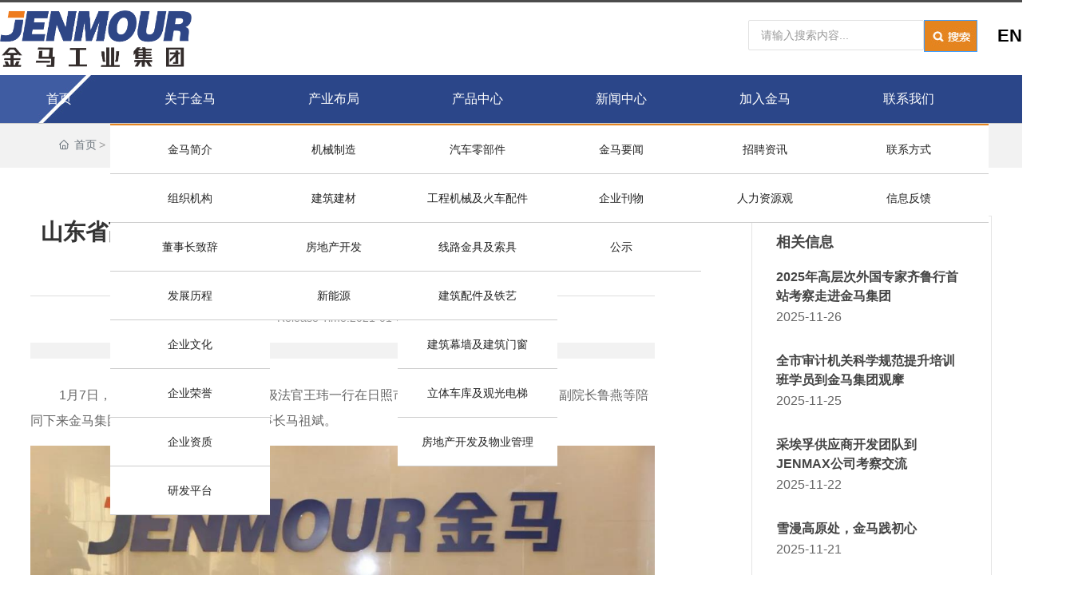

--- FILE ---
content_type: text/html; charset=utf-8
request_url: http://www.sdjinma.net/news_details/4846838.html
body_size: 13966
content:
<!DOCTYPE html>
<!--由中企动力科技集团股份有限公司青岛分公司技术部设计制作。如果你有任何意见或建议请电邮dm-qingdao@300.cn-->
<html lang="zh"><head>
    
        <title>山东省高级人民法院一级高级法官王玮一行来金马集团走访省人大代表-金马工业集团股份有限公司</title>
        <meta name="description" content="金马工业集团股份有限公司 　金马工业集团股份有限公司是全国文明单位、国家高新技术企业。目前资产总额50亿元，员工2500余人，集团下设10个全资子公司和3个合资公司。"/>
        <meta name="keywords" content="汽车零部件,工程机械及火车配件,线路金具及索具"/>
        <meta http-equiv="x-dns-prefetch-control" content="on" />
<link rel="dns-prefetch" href="//omo-oss-image.thefastimg.com"/>
<link rel="dns-prefetch" href="//dcloud-static01.faststatics.com"/>
    <link rel="shortcut icon " type="images/x-icon" href="" />
    <link type="text/css" rel="stylesheet" href="/npublic/libs/css/ceccbootstrap.min.css,global.css?instance=new2022022815001385269&viewType=p&v=1753150130000&siteType=oper">
    <link type="text/css" rel="stylesheet" href="/css/site.css?instance=new2022022815001385269&viewType=p&v=1753150130000&siteType=oper">
    <link type="text/css" rel="stylesheet" href="/css/news_details_d958cc5fce981281753a012c4ed0d706.min.css?instance=new2022022815001385269&viewType=p&v=1753150130000&siteType=oper">
    <meta name="viewport" content="width=device-width, initial-scale=1, user-scalable=no" />
    <meta name="renderer" content="webkit" />
<meta name="force-rendering" content="webkit" />
<meta http-equiv="X-UA-Compatible" content="IE=edge,chrome=1" />
<script>
    window.env = 'product';
    window.tenant={"bossProductInstance":"NEW2022022815001385269","cdnFlag":"0","cusId":"1408889","domainStatus":10,"flag":1,"foreign":true,"language":"zh_CN","domain":"www.sdjinma.net","makeDomain":"2202285085.p.make.dcloud.portal1.portal.thefastmake.com","mobileMakeDomain":"2202285085.m.make.dcloud.portal1.portal.thefastmake.com","mobileProductDomain":"2202285085.m.oper.dcloud.portal1.portal.fastoper.com","mobilePublishTime":1753150130000,"mobileStatus":8,"ningkerDomain":"FOREIGN_TRADE","pcPublishTime":1753150130000,"productDomain":"2202285085.p.oper.dcloud.portal1.portal.fastoper.com","siteType":"oper","status":6,"tenantId":277292,"unittype":"portal-saas","viewType":"p","code":"2202285085"};
    window.pageObj={"instanceId":"new2022022815001385269","pageId":"d2489bbd-d50d-4189-88e3-161d17804628","name":"新闻详情","filename":"news_details","pageAddress":null,"appId":"60003","pageMotherSetIdList":["footer","head"],"pageMotherSetList":[{"instanceId":"new2022022815001385269","motherSetId":"footer","motherSetName":"默认底部","motherViewType":null,"motherOperStatus":null,"motherSetImageUrl":"/productimg/mother/p/footer.png","motherSetDel":1,"motherSetLocation":1,"pageIds":null,"createTime":1637220888000,"updateTime":1637220888000,"version":0},{"instanceId":"new2022022815001385269","motherSetId":"head","motherSetName":"默认头部","motherViewType":null,"motherOperStatus":null,"motherSetImageUrl":"/productimg/mother/p/head.png","motherSetDel":1,"motherSetLocation":0,"pageIds":null,"createTime":1637220888000,"updateTime":1637220888000,"version":0}],"children":null,"batchCacheTPageList":null,"pageType":"3","contentType":"21455","viewType":null,"imageUrl":null,"previewImg":null,"showOrder":0,"parentId":"5481e42a-ade1-4b2b-b235-46d59980690e","bindId":null,"operStatus":"BUSINESS","del":0,"pageTypeName":null,"isHomePage":0,"isLoginPage":0,"isRegisterPage":null,"isDeafault":0,"isLoginCheck":null,"isSpecialPage":0,"isErrorPage":0,"isPermissionPage":null,"isShopPage":0,"isNavigation":null,"isFlowpage":0,"createTime":1648556519000,"updateTime":1648556519000,"_detailId":"4846838","renderInfo":{"host":"2202285085.p.oper.dcloud.portal1.portal.fastoper.com","realhost":"www.sdjinma.net"}};
</script>
<script src="/npublic/libs/core/ceccjquery.min.js,require.min.js,lib.min.js,page.min.js?instance=new2022022815001385269&viewType=p&v=1753150130000&siteType=oper"></script>
<script src="/npublic/commonjs/common.min.js?instance=new2022022815001385269&viewType=p&v=1753150130000&siteType=oper"></script>
</head><body data-pageid="d2489bbd-d50d-4189-88e3-161d17804628">
    <div class="main">
<div id="c_grid-116273709439191">    <div class="p_gridbox signal s_tmpl">
            <div id="content_box-116273709439191-0" class="d_gridCell_0 p_gridCell ND_empty"><div id="c_navigation_0061635239687823">
<hr class="e_line-36 s_line" /><div class="e_container-29 s_layout">
    <div class="cbox-29-0 p_item"><div class="e_image-16 s_img">
            <a href="/" target="_self">
        <img src="https://omo-oss-image.thefastimg.com/portal-saas/new2022022815001385269/cms/image/75b3f0bd-e26b-484c-9fb1-d5389df00f23.png" alt="金马工业集团股份有限公司" title="金马工业集团股份有限公司" la="la"/>
            </a>
</div><div class="e_image-38 s_img">
            <a href="/" target="_self">
        <img src="https://omo-oss-image.thefastimg.com/portal-saas/new2022022815001385269/cms/image/75b3f0bd-e26b-484c-9fb1-d5389df00f23.png" alt="金马工业集团股份有限公司" title="金马工业集团股份有限公司" la="la"/>
            </a>
</div></div>
    <div class="cbox-29-1 p_item"><div class="e_container-30 s_layout">
    <div class="cbox-30-0 p_item"><form class="e_form-33 s_form_layout1" needjs="true">
    <div class="cbox-33-0 p_formItem"><div class="e_input-35 s_form1 form-group " needjs="true" required>
    <div class="">
        <div class="input-group">
            <input type="text" class="form-control s_form-control s_input p_input" name="e_input-35" 
                placeholder="请输入搜索内容..." 
                 
                
            >
            <div class="invalid-feedback"></div>
        </div>
    </div>
</div></div>
    <div class="cbox-33-1 p_formItem"><a class="e_formBtn-34 s_button2 btn btn-primary" href="javascript:;" needjs="true">
    <span></span> 
</a></div>
    <input name="jumpPage" type="hidden" value="/products_search.html?biaoti=undefined">
</form></div>
    <div class="cbox-30-1 p_item"><p class="e_text-32 s_title">
        <a href="http://en.sdjinma.net/" target="_blank">
    EN
        </a>
</p></div>
</div></div>
</div><div class="e_container-37 s_layout">
    <div class="cbox-37-0 p_item"><div class="e_navigationB-28 " needjs="true">
<link type="text/css" rel="stylesheet" href="/upload/css/fe1dc8bef08445ebb57e27ef694e8e53.css?instance=undefined&viewType=undefined&v=undefined&siteType=undefined">
    <div class="p_navButton">
        <p class="p_iconBox">
            <svg t="1625644785779" class="icon p_openIcon" viewBox="0 0 1024 1024" version="1.1" xmlns="http://www.w3.org/2000/svg" p-id="5036" width="200" height="200"><path d="M793.93115234 342.36010742H230.21716308c-18.58886719 0-33.65112305-14.75738526-33.65112304-32.95898437s15.0704956-32.95898438 33.65112305-32.95898438h563.71398925c18.58886719 0 33.65112305 14.75738526 33.65112305 32.95898438 0 18.20983887-15.0704956 32.95898438-33.65112305 32.95898437zM793.93115234 732.80047607H230.21716308c-18.58886719 0-33.65112305-14.75738526-33.65112304-32.95898437s15.0704956-32.95898438 33.65112305-32.95898438h563.71398925c18.58886719 0 33.65112305 14.75738526 33.65112305 32.95898438s-15.0704956 32.95898438-33.65112305 32.95898437zM793.93115234 537.99639893H230.21716308c-18.58886719 0-33.65112305-14.75738526-33.65112304-32.95898438s15.0704956-32.95898438 33.65112305-32.95898437h563.71398925c18.58886719 0 33.65112305 14.75738526 33.65112305 32.95898437s-15.0704956 32.95898438-33.65112305 32.95898438z" p-id="5037"></path></svg>
        </p>
    </div>
    <div class="p_navContent">
        <div class="p_navButton">
            <p class="p_iconBox">
                <svg t="1625645389126" class="icon p_closeIcon" viewBox="0 0 1024 1024" version="1.1" xmlns="http://www.w3.org/2000/svg" p-id="5167" width="200" height="200"><path d="M798.72 225.73511147a44.78293333 44.78293333 0 0 0-31.85777813-13.19822294c-11.83288853 0-23.66577813 5.00622187-31.85777707 13.19822294L512 447.82933333 289.45066667 225.28a44.78293333 44.78293333 0 0 0-31.85777814-13.19822187c-11.83288853 0-23.66577813 5.00622187-32.31288853 13.19822187a45.32906667 45.32906667 0 0 0 0 64.17066667L447.82933333 512 225.28 734.54933333a45.32906667 45.32906667 0 1 0 64.17066667 64.17066667L512 576.17066667l222.54933333 222.54933333a45.32906667 45.32906667 0 1 0 64.17066667-64.17066667L576.17066667 512l222.54933333-222.54933333c17.29422187-17.29422187 17.29422187-46.42133333 0-63.7155552z" p-id="5168"></path></svg>
            </p>
        </div>
        <ul class="p_navBox1">
            <li class="border-bottom p_navItem1">
                <p class="p_menu1Item js_editor_click">
                    <a href="/" target="">
                        <span>首页</span>
                    </a>
                    
                </p>
            </li>
            <li class="border-bottom p_navItem1">
                <p class="p_menu1Item js_editor_click">
                    <a href="/Aboutus/4.html" target="">
                        <span>关于金马</span>
                    </a>
                    <svg t="1625735163067" class="icon p_jtIcon" viewBox="0 0 1024 1024" version="1.1" xmlns="http://www.w3.org/2000/svg" p-id="1486" width="200" height="200"><path d="M661.16183428 486.94732961L415.99871022 219.24359155c-13.37500289-14.59708438-35.98351032-15.54759219-50.51270128-2.24048272-14.59708438 13.37500289-15.54759219 35.98351032-2.24048272 50.51270127l223.09776396 243.60157549-222.89408371 244.28050967c-13.30710947 14.59708438-12.28870823 37.20559179 2.30837613 50.51270125 14.59708438 13.30710947 37.20559179 12.28870823 50.51270128-2.30837613l244.75576356-268.11109855c0.47525392-0.54314733 1.01840124-1.15418807 1.42576173-1.6973354 11.13452018-13.51078973 10.93083994-33.53934734-1.2899749-46.84645682z" p-id="1487"></path></svg>
                </p>
                <ul class="p_navBox2">
                    <li class="p_navItem2">
                        <p class="p_menu2Item">
                            <a href="/Aboutus/6519259.html" target="">
                                <span>金马简介</span>
                            </a>
                        </p>
                    </li>
                    <li class="p_navItem2">
                        <p class="p_menu2Item">
                            <a href="/Aboutus/6519283.html" target="">
                                <span>组织机构</span>
                            </a>
                        </p>
                    </li>
                    <li class="p_navItem2">
                        <p class="p_menu2Item">
                            <a href="/Aboutus/6519313.html" target="">
                                <span>董事长致辞</span>
                            </a>
                        </p>
                    </li>
                    <li class="p_navItem2">
                        <p class="p_menu2Item">
                            <a href="/history.html" target="">
                                <span>发展历程</span>
                            </a>
                        </p>
                    </li>
                    <li class="p_navItem2">
                        <p class="p_menu2Item">
                            <a href="/Aboutus/6519349.html" target="">
                                <span>企业文化</span>
                            </a>
                        </p>
                    </li>
                    <li class="p_navItem2">
                        <p class="p_menu2Item">
                            <a href="/honor.html" target="">
                                <span>企业荣誉</span>
                            </a>
                        </p>
                    </li>
                    <li class="p_navItem2">
                        <p class="p_menu2Item">
                            <a href="/zz.html" target="">
                                <span>企业资质</span>
                            </a>
                        </p>
                    </li>
                    <li class="p_navItem2">
                        <p class="p_menu2Item">
                            <a href="/Aboutus/6519498.html" target="">
                                <span>研发平台</span>
                            </a>
                        </p>
                    </li>
                </ul>
            </li>
            <li class="border-bottom p_navItem1">
                <p class="p_menu1Item js_editor_click">
                    <a href="/Aboutus_1/1.html" target="">
                        <span>产业布局</span>
                    </a>
                    <svg t="1625735163067" class="icon p_jtIcon" viewBox="0 0 1024 1024" version="1.1" xmlns="http://www.w3.org/2000/svg" p-id="1486" width="200" height="200"><path d="M661.16183428 486.94732961L415.99871022 219.24359155c-13.37500289-14.59708438-35.98351032-15.54759219-50.51270128-2.24048272-14.59708438 13.37500289-15.54759219 35.98351032-2.24048272 50.51270127l223.09776396 243.60157549-222.89408371 244.28050967c-13.30710947 14.59708438-12.28870823 37.20559179 2.30837613 50.51270125 14.59708438 13.30710947 37.20559179 12.28870823 50.51270128-2.30837613l244.75576356-268.11109855c0.47525392-0.54314733 1.01840124-1.15418807 1.42576173-1.6973354 11.13452018-13.51078973 10.93083994-33.53934734-1.2899749-46.84645682z" p-id="1487"></path></svg>
                </p>
                <ul class="p_navBox2">
                    <li class="p_navItem2">
                        <p class="p_menu2Item">
                            <a href="/Aboutus_1/6557260.html" target="">
                                <span>机械制造</span>
                            </a>
                        </p>
                    </li>
                    <li class="p_navItem2">
                        <p class="p_menu2Item">
                            <a href="/Aboutus_1/6556845.html" target="">
                                <span>建筑建材</span>
                            </a>
                        </p>
                    </li>
                    <li class="p_navItem2">
                        <p class="p_menu2Item">
                            <a href="/Aboutus_1/6556718.html" target="">
                                <span>房地产开发</span>
                            </a>
                        </p>
                    </li>
                    <li class="p_navItem2">
                        <p class="p_menu2Item">
                            <a href="/jxhg1.html" target="">
                                <span>新能源</span>
                            </a>
                        </p>
                    </li>
                </ul>
            </li>
            <li class="border-bottom p_navItem1">
                <p class="p_menu1Item js_editor_click">
                    <a href="/Pro/973888496618409984.html" target="">
                        <span>产品中心</span>
                    </a>
                    <svg t="1625735163067" class="icon p_jtIcon" viewBox="0 0 1024 1024" version="1.1" xmlns="http://www.w3.org/2000/svg" p-id="1486" width="200" height="200"><path d="M661.16183428 486.94732961L415.99871022 219.24359155c-13.37500289-14.59708438-35.98351032-15.54759219-50.51270128-2.24048272-14.59708438 13.37500289-15.54759219 35.98351032-2.24048272 50.51270127l223.09776396 243.60157549-222.89408371 244.28050967c-13.30710947 14.59708438-12.28870823 37.20559179 2.30837613 50.51270125 14.59708438 13.30710947 37.20559179 12.28870823 50.51270128-2.30837613l244.75576356-268.11109855c0.47525392-0.54314733 1.01840124-1.15418807 1.42576173-1.6973354 11.13452018-13.51078973 10.93083994-33.53934734-1.2899749-46.84645682z" p-id="1487"></path></svg>
                </p>
                <ul class="p_navBox2">
                    <li class="p_navItem2">
                        <p class="p_menu2Item">
                            <a href="/Pro/973888496618409984.html" target="">
                                <span>汽车零部件</span>
                            </a>
                        </p>
                    </li>
                    <li class="p_navItem2">
                        <p class="p_menu2Item">
                            <a href="/Pro/973888550054293504.html" target="">
                                <span>工程机械及火车配件</span>
                            </a>
                        </p>
                    </li>
                    <li class="p_navItem2">
                        <p class="p_menu2Item">
                            <a href="/Pro/973935379499945984.html" target="">
                                <span>线路金具及索具</span>
                            </a>
                        </p>
                    </li>
                    <li class="p_navItem2">
                        <p class="p_menu2Item">
                            <a href="/Pro/973935430628511744.html" target="">
                                <span>建筑配件及铁艺</span>
                            </a>
                        </p>
                    </li>
                    <li class="p_navItem2">
                        <p class="p_menu2Item">
                            <a href="/Pro/973935483753566208.html" target="">
                                <span>建筑幕墙及建筑门窗</span>
                            </a>
                        </p>
                    </li>
                    <li class="p_navItem2">
                        <p class="p_menu2Item">
                            <a href="/Pro/973935535612391424.html" target="">
                                <span>立体车库及观光电梯</span>
                            </a>
                        </p>
                    </li>
                    <li class="p_navItem2">
                        <p class="p_menu2Item">
                            <a href="/Pro/973935660363976704.html" target="">
                                <span>房地产开发及物业管理</span>
                            </a>
                        </p>
                    </li>
                </ul>
            </li>
            <li class="border-bottom p_navItem1">
                <p class="p_menu1Item js_editor_click">
                    <a href="/news_lsit/4846686.html" target="">
                        <span>新闻中心</span>
                    </a>
                    <svg t="1625735163067" class="icon p_jtIcon" viewBox="0 0 1024 1024" version="1.1" xmlns="http://www.w3.org/2000/svg" p-id="1486" width="200" height="200"><path d="M661.16183428 486.94732961L415.99871022 219.24359155c-13.37500289-14.59708438-35.98351032-15.54759219-50.51270128-2.24048272-14.59708438 13.37500289-15.54759219 35.98351032-2.24048272 50.51270127l223.09776396 243.60157549-222.89408371 244.28050967c-13.30710947 14.59708438-12.28870823 37.20559179 2.30837613 50.51270125 14.59708438 13.30710947 37.20559179 12.28870823 50.51270128-2.30837613l244.75576356-268.11109855c0.47525392-0.54314733 1.01840124-1.15418807 1.42576173-1.6973354 11.13452018-13.51078973 10.93083994-33.53934734-1.2899749-46.84645682z" p-id="1487"></path></svg>
                </p>
                <ul class="p_navBox2">
                    <li class="p_navItem2">
                        <p class="p_menu2Item">
                            <a href="/news_lsit/4846686.html" target="">
                                <span>金马要闻</span>
                            </a>
                        </p>
                    </li>
                    <li class="p_navItem2">
                        <p class="p_menu2Item">
                            <a href="/kw.html" target="">
                                <span>企业刊物</span>
                            </a>
                        </p>
                    </li>
                    <li class="p_navItem2">
                        <p class="p_menu2Item">
                            <a href="/news_lsit/4846689.html" target="">
                                <span>公示</span>
                            </a>
                        </p>
                    </li>
                </ul>
            </li>
            <li class="border-bottom p_navItem1">
                <p class="p_menu1Item js_editor_click">
                    <a href="/zp.html" target="">
                        <span>加入金马</span>
                    </a>
                    <svg t="1625735163067" class="icon p_jtIcon" viewBox="0 0 1024 1024" version="1.1" xmlns="http://www.w3.org/2000/svg" p-id="1486" width="200" height="200"><path d="M661.16183428 486.94732961L415.99871022 219.24359155c-13.37500289-14.59708438-35.98351032-15.54759219-50.51270128-2.24048272-14.59708438 13.37500289-15.54759219 35.98351032-2.24048272 50.51270127l223.09776396 243.60157549-222.89408371 244.28050967c-13.30710947 14.59708438-12.28870823 37.20559179 2.30837613 50.51270125 14.59708438 13.30710947 37.20559179 12.28870823 50.51270128-2.30837613l244.75576356-268.11109855c0.47525392-0.54314733 1.01840124-1.15418807 1.42576173-1.6973354 11.13452018-13.51078973 10.93083994-33.53934734-1.2899749-46.84645682z" p-id="1487"></path></svg>
                </p>
                <ul class="p_navBox2">
                    <li class="p_navItem2">
                        <p class="p_menu2Item">
                            <a href="/zp.html" target="">
                                <span>招聘资讯</span>
                            </a>
                        </p>
                    </li>
                    <li class="p_navItem2">
                        <p class="p_menu2Item">
                            <a href="/zp_2/6557367.html" target="">
                                <span>人力资源观</span>
                            </a>
                        </p>
                    </li>
                </ul>
            </li>
            <li class="border-bottom p_navItem1">
                <p class="p_menu1Item js_editor_click">
                    <a href="/Contact.html" target="">
                        <span>联系我们</span>
                    </a>
                    <svg t="1625735163067" class="icon p_jtIcon" viewBox="0 0 1024 1024" version="1.1" xmlns="http://www.w3.org/2000/svg" p-id="1486" width="200" height="200"><path d="M661.16183428 486.94732961L415.99871022 219.24359155c-13.37500289-14.59708438-35.98351032-15.54759219-50.51270128-2.24048272-14.59708438 13.37500289-15.54759219 35.98351032-2.24048272 50.51270127l223.09776396 243.60157549-222.89408371 244.28050967c-13.30710947 14.59708438-12.28870823 37.20559179 2.30837613 50.51270125 14.59708438 13.30710947 37.20559179 12.28870823 50.51270128-2.30837613l244.75576356-268.11109855c0.47525392-0.54314733 1.01840124-1.15418807 1.42576173-1.6973354 11.13452018-13.51078973 10.93083994-33.53934734-1.2899749-46.84645682z" p-id="1487"></path></svg>
                </p>
                <ul class="p_navBox2">
                    <li class="p_navItem2">
                        <p class="p_menu2Item">
                            <a href="/Contact.html" target="">
                                <span>联系方式</span>
                            </a>
                        </p>
                    </li>
                    <li class="p_navItem2">
                        <p class="p_menu2Item">
                            <a href="/fankui.html" target="">
                                <span>信息反馈</span>
                            </a>
                        </p>
                    </li>
                </ul>
            </li>
        </ul>
    </div>
</div></div>
</div>
 <input type="hidden" name="propJson" value='{&quot;formId_33&quot;:&quot;973913421193838592&quot;,&quot;initType_35&quot;:1,&quot;state_35&quot;:&quot;normal&quot;,&quot;value_35&quot;:&quot;&quot;,&quot;business_34&quot;:[],&quot;notice_33&quot;:{&quot;rules&quot;:[],&quot;status&quot;:2},&quot;rule_33&quot;:[],&quot;setting_3&quot;:{},&quot;validate_35&quot;:{&quot;minLength&quot;:{&quot;msg&quot;:&quot;您输入的内容不能少于%len个字符&quot;,&quot;state&quot;:false,&quot;value&quot;:5},&quot;custom&quot;:{&quot;msg&quot;:&quot;&quot;,&quot;reg&quot;:&quot;&quot;,&quot;state&quot;:false},&quot;required&quot;:{&quot;msg&quot;:&quot;内容不能为空&quot;,&quot;value&quot;:true},&quot;maxLength&quot;:{&quot;msg&quot;:&quot;您输入的内容不能多于%len个字符&quot;,&quot;state&quot;:false,&quot;value&quot;:128}},&quot;showPlaceholder_35&quot;:true,&quot;showLabel_35&quot;:false,&quot;action_34&quot;:1,&quot;type_34&quot;:1,&quot;type_35&quot;:&quot;text&quot;,&quot;ddItem_35&quot;:{},&quot;logic_34&quot;:[],&quot;logic_33&quot;:[],&quot;datasource_35&quot;:{},&quot;placeholder_35&quot;:&quot;请输入搜索内容...&quot;,&quot;submit_33&quot;:{&quot;obj2&quot;:{&quot;type&quot;:&quot;customPage&quot;,&quot;value&quot;:{&quot;type&quot;:&quot;page&quot;,&quot;params&quot;:[{&quot;param&quot;:&quot;biaoti&quot;,&quot;valueName&quot;:&quot;单行文本&quot;,&quot;valueType&quot;:&quot;value&quot;,&quot;paramName&quot;:&quot;资讯标题aaa&quot;,&quot;type&quot;:&quot;form&quot;,&quot;value&quot;:&quot;e_input-35&quot;}],&quot;value&quot;:&quot;ccc2809a-62a9-46fd-bc5f-d4ad1f6262c6&quot;},&quot;target&quot;:&quot;_self&quot;},&quot;obj1&quot;:{&quot;result&quot;:1,&quot;request&quot;:[],&quot;prompt&quot;:&quot;&quot;},&quot;logic&quot;:[],&quot;type&quot;:2,&quot;obj3&quot;:{}},&quot;prompt_32&quot;:&quot;&quot;,&quot;sourceUuid_33&quot;:&quot;1524233894952566784&quot;,&quot;basic_33&quot;:{&quot;submitLimit&quot;:{&quot;unit&quot;:1,&quot;count&quot;:1,&quot;interval&quot;:1,&quot;peopleLimit&quot;:1,&quot;limitRule&quot;:1},&quot;submitTime&quot;:{&quot;limit&quot;:2,&quot;startTime&quot;:&quot;&quot;,&quot;endTime&quot;:&quot;&quot;,&quot;prompt&quot;:&quot;&quot;},&quot;formInfo&quot;:{&quot;app&quot;:&quot;127569&quot;,&quot;name&quot;:&quot;productssearch2&quot;,&quot;title&quot;:&quot;产品搜索全局2&quot;},&quot;advanced&quot;:{&quot;customState&quot;:[],&quot;message&quot;:1}},&quot;showArrow_28&quot;:true,&quot;label_35&quot;:&quot;单行文本&quot;,&quot;href_16&quot;:{&quot;type&quot;:&quot;page&quot;,&quot;value&quot;:{&quot;pageId&quot;:&quot;af96174b-39ab-430a-a049-013fbaedc0p0&quot;,&quot;hash&quot;:&quot;&quot;},&quot;target&quot;:&quot;_self&quot;},&quot;async_33&quot;:{&quot;status&quot;:2,&quot;target&quot;:&quot;&quot;,&quot;relation&quot;:[]},&quot;prompt_34&quot;:&quot;&quot;,&quot;href_38&quot;:{&quot;type&quot;:&quot;page&quot;,&quot;value&quot;:{&quot;pageId&quot;:&quot;af96174b-39ab-430a-a049-013fbaedc0p0&quot;,&quot;hash&quot;:&quot;&quot;},&quot;target&quot;:&quot;_self&quot;},&quot;space_16&quot;:0,&quot;setting_16&quot;:{&quot;fit&quot;:&quot;contain&quot;,&quot;isLazy&quot;:&quot;false&quot;},&quot;space_38&quot;:0,&quot;setting_38&quot;:{&quot;fit&quot;:&quot;contain&quot;,&quot;isLazy&quot;:&quot;false&quot;},&quot;href_32&quot;:{&quot;type&quot;:&quot;link&quot;,&quot;value&quot;:&quot;http://en.sdjinma.net/&quot;,&quot;target&quot;:&quot;_blank&quot;}}'/></div><div id="c_static_001-1642231999937">
<div class="e_container-1 s_layout">
    <div class="cbox-1-0 p_item"><div class="e_container-4 s_layout">
    <div class="cbox-4-0 p_item"><div class="e_image-5 s_img">
        
            <img src="/npublic/img/s.png" lazy="https://omo-oss-image.thefastimg.com/portal-saas/new2021110809444772096/cms/image/b120c226-207f-494f-b45a-2acb955f4bbb.png" alt="search" title="search" la="la"/>
        
</div></div>
    <div class="cbox-4-1 p_item"><form class="e_form-6 s_form_layout1" needjs="true">
    <div class="cbox-6-0 p_formItem"><div class="e_input-8 s_form1 form-group " needjs="true" >
    <div class="">
        <div class="input-group">
            <input type="text" class="form-control s_form-control s_input p_input" name="e_input-8" 
                placeholder="请输入关键字" 
                 
                
            >
            <div class="invalid-feedback"></div>
        </div>
    </div>
</div></div>
    <div class="cbox-6-1 p_formItem"><a class="e_formBtn-7 s_button6 btn btn-primary" href="javascript:;" needjs="true">
    <span>搜索</span> 
</a></div>
    <input name="jumpPage" type="hidden" value="/search.html?products_title=undefined">
</form></div>
</div></div>
    <div class="cbox-1-1 p_item"><div class="e_container-2 s_layout">
    <div class="cbox-2-0 p_item"><div class="e_html-9 s_list">
    <div class="search_close">
    <svg t="1642239469515" class="closeicon" viewBox="0 0 1024 1024" version="1.1" xmlns="http://www.w3.org/2000/svg" p-id="2511" width="20" height="20"><path d="M512 456.310154L94.247385 38.557538a39.542154 39.542154 0 0 0-55.689847 0 39.266462 39.266462 0 0 0 0 55.689847L456.310154 512 38.557538 929.752615a39.542154 39.542154 0 0 0 0 55.689847 39.266462 39.266462 0 0 0 55.689847 0L512 567.689846l417.752615 417.752616c15.163077 15.163077 40.290462 15.36 55.689847 0a39.266462 39.266462 0 0 0 0-55.689847L567.689846 512 985.442462 94.247385a39.542154 39.542154 0 0 0 0-55.689847 39.266462 39.266462 0 0 0-55.689847 0L512 456.310154z" p-id="2512"></path></svg>
</div>
  <script>
    $('.search_close').click(function(){
        $('#c_static_001-1642231999937').removeClass('active');
    })
</script>

</div></div>
</div></div>
</div>
 <input type="hidden" name="propJson" value='{&quot;formId_6&quot;:&quot;931949178966589440&quot;,&quot;submit_6&quot;:{&quot;obj2&quot;:{&quot;type&quot;:&quot;customPage&quot;,&quot;value&quot;:{&quot;type&quot;:&quot;page&quot;,&quot;params&quot;:[{&quot;param&quot;:&quot;products_title&quot;,&quot;valueName&quot;:&quot;单行文本&quot;,&quot;paramName&quot;:&quot;产品名称&quot;,&quot;type&quot;:&quot;form&quot;,&quot;value&quot;:&quot;e_input-8&quot;}],&quot;value&quot;:&quot;c96af41c-f050-4f1c-84a5-1f4068875e80&quot;},&quot;target&quot;:&quot;_self&quot;},&quot;obj1&quot;:{&quot;result&quot;:1,&quot;request&quot;:[],&quot;prompt&quot;:&quot;&quot;},&quot;logic&quot;:[],&quot;type&quot;:2,&quot;obj3&quot;:{}},&quot;initType_8&quot;:1,&quot;basic_6&quot;:{&quot;submitLimit&quot;:{&quot;unit&quot;:1,&quot;count&quot;:1,&quot;interval&quot;:1,&quot;peopleLimit&quot;:1,&quot;limitRule&quot;:1},&quot;submitTime&quot;:{&quot;limit&quot;:2,&quot;startTime&quot;:&quot;&quot;,&quot;endTime&quot;:&quot;&quot;,&quot;prompt&quot;:&quot;&quot;},&quot;formInfo&quot;:{&quot;app&quot;:&quot;122527&quot;,&quot;name&quot;:&quot;products_search&quot;,&quot;title&quot;:&quot;产品搜索&quot;},&quot;advanced&quot;:{&quot;customState&quot;:[],&quot;message&quot;:1}},&quot;business_7&quot;:[],&quot;href_5&quot;:{&quot;type&quot;:&quot;&quot;,&quot;value&quot;:&quot;&quot;,&quot;target&quot;:&quot;&quot;},&quot;setting_5&quot;:{&quot;fit&quot;:&quot;contain&quot;,&quot;isLazy&quot;:&quot;true&quot;},&quot;label_8&quot;:&quot;单行文本&quot;,&quot;rule_6&quot;:[],&quot;state_8&quot;:&quot;normal&quot;,&quot;ddItem_8&quot;:{},&quot;value_8&quot;:&quot;&quot;,&quot;async_6&quot;:{&quot;status&quot;:2,&quot;target&quot;:&quot;&quot;,&quot;relation&quot;:[]},&quot;action_7&quot;:1,&quot;datasource_8&quot;:{},&quot;showPlaceholder_8&quot;:true,&quot;validate_8&quot;:{&quot;minLength&quot;:{&quot;msg&quot;:&quot;您输入的内容不能少于%len个字符&quot;,&quot;state&quot;:false,&quot;value&quot;:5},&quot;custom&quot;:{&quot;msg&quot;:&quot;&quot;,&quot;reg&quot;:&quot;&quot;,&quot;state&quot;:false},&quot;required&quot;:{&quot;msg&quot;:&quot;内容不能为空&quot;,&quot;value&quot;:false},&quot;maxLength&quot;:{&quot;msg&quot;:&quot;您输入的内容不能多于%len个字符&quot;,&quot;state&quot;:false,&quot;value&quot;:128}},&quot;space_5&quot;:0,&quot;showLabel_8&quot;:false,&quot;logic_7&quot;:[],&quot;placeholder_8&quot;:&quot;请输入关键字&quot;,&quot;notice_6&quot;:{&quot;rules&quot;:[],&quot;status&quot;:2},&quot;prompt_7&quot;:&quot;&quot;,&quot;sourceUuid_6&quot;:&quot;1482269652758429696&quot;,&quot;type_8&quot;:&quot;text&quot;,&quot;type_7&quot;:1}'/></div></div>
    </div>
</div>
<div id="c_static_001-16467915942740">
<div class="e_breadcrumb-4 s_list" needjs="true">
    <ul class="p_breadcrumb">
        <!-- first-child -->
        <li class="p_breadcrumbItem">
            <a href="/">
                <!-- 图标 -->
                <span class="text-secondary p_icon">
                    <svg t="1631185047228" class="icon" viewBox="0 0 1029 1024" version="1.1"
                         xmlns="http://www.w3.org/2000/svg" p-id="1034" width="200" height="200">
                        <path d="M44.799492 528.986943a42.836848 42.836848 0 0 1-31.231646-13.567846 42.725916 42.725916 0 0 1 2.133309-60.329983L491.685094 11.446142a42.68325 42.68325 0 0 1 58.538003 0.34133l465.658723 443.642972c17.066473 16.21315 17.749132 43.26351 1.45065 60.329983s-43.26351 17.749132-60.329983 1.45065L520.442102 101.301124 73.897829 517.552406c-8.27724 7.679913-18.687788 11.434537-29.098337 11.434537z"
                              p-id="1035"></path>
                        <path d="M752.716803 1024H282.876794c-111.188073 0-201.640381-86.697684-201.640381-193.27781V434.524014c0-23.551733 19.11445-42.666183 42.666183-42.666183s42.666183 19.11445 42.666183 42.666183v396.283509c0 59.476659 52.138076 107.945443 116.308015 107.945443h469.925341c64.084607 0 116.308015-48.383452 116.308015-107.945443V434.524014c0-23.551733 19.11445-42.666183 42.666183-42.666183s42.666183 19.11445 42.666183 42.666183v396.283509c-0.085332 106.494793-90.537641 193.192477-201.725713 193.192477z"
                              p-id="1036"></path>
                        <path d="M657.400549 1017.173411H383.142324c-23.551733 0-42.666183-19.11445-42.666183-42.666183V625.839179c0-23.551733 19.11445-42.666183 42.666183-42.666183h274.258225c23.551733 0 42.666183 19.11445 42.666184 42.666183v348.668049c0 23.551733-19.11445 42.666183-42.666184 42.666183z m-231.592041-85.332367h188.925858V668.505362H425.808508v263.335682z"
                              p-id="1037"></path>
                    </svg>
                </span>
                <!-- 图标 -->
                <span class="text-secondary p_title">首页</span>
            </a>
        </li>
    </ul>
</div>

 <input type="hidden" name="propJson" value='{}'/></div><div id="c_static_001-1641799764404">
<div class="e_container-1 s_layout">
    <div class="cbox-1-0 p_item"><div class="e_container-2 s_layout">
    <div class="cbox-2-0 p_item"><p class="e_text-3 s_title">
    山东省高级人民法院一级高级法官王玮一行来金马集团走访省人大代表
</p><hr class="e_line-4 s_line" /><div class="e_container-5 s_layout">
    <div class="cbox-5-0 p_item"><div class="e_container-6 s_layout">
    <div class="cbox-6-0 p_item"><p class="e_text-7 s_title">
    Release Time:
</p></div>
    <div class="cbox-6-1 p_item"><P class="e_timeFormat-8 s_title">2021-01-08</P></div>
</div><div class="e_container-12 s_layout">
    <div class="cbox-12-0 p_item"><p class="e_text-13 s_title">
    
</p></div>
</div><div class="e_richText-14 s_title clearfix">
    <p><span style="font-size:16px;">&nbsp; &nbsp; &nbsp; &nbsp; &nbsp;1月7日，山东省高级人民法院一级高级法官王玮一行在日照市中级人民法院党组副书记、副院长鲁燕等陪同下来金马集团走访省人大代表、集团董事长马祖斌。</span></p>

<p><span style="font-size:16px;"><img id="1682" src="https://omo-oss-image.thefastimg.com/portal-saas/new2022022815001385269/cms/image/9282b73a-0677-43e4-b9f0-aa328308dd92.jpg" style="width:100%" /><img id="1683" src="https://omo-oss-image.thefastimg.com/portal-saas/new2022022815001385269/cms/image/75447f07-e4a5-4221-972a-a9ae78c23287.jpg" style="width:100%" /></span></p>

<p><span style="font-size:16px;">&nbsp; &nbsp; &nbsp; &nbsp;马祖斌首先对省高院、市中院领导来访表示欢迎，并在集团接待室进行了座谈交流。期间，马祖斌汇报了作为省人大代表在履职尽责、建议意见等方面的工作情况，并向各级法院和各位领导走访联络人大代表、关心支持企业发展表示感谢。</span></p>

<p><span style="font-size:16px;"><img id="1684" src="https://omo-oss-image.thefastimg.com/portal-saas/new2022022815001385269/cms/image/17795708-72a5-4bfa-bc9e-16af1a2aaaf9.jpg" style="width: 100%; height: auto;" /></span></p>

<p><span style="font-size:16px;">&nbsp; &nbsp; &nbsp; &nbsp;座谈结束后，马祖斌董事长陪同王玮一行参观了集团展厅、本部机加工车间和金马新能源有限公司。在参观过程中，马祖斌向来访领导详细介绍了企业发展历程、应对新冠疫情和全球市场变化所采取的各项措施，汇报了近年来企业在统筹板块发展、加快产品升级、扩大行业优势、加大科技研发投入、稳步推进新项目新产品等方面取得的各项成果。</span></p>

<p><span style="font-size:16px;"><img id="1685" src="https://omo-oss-image.thefastimg.com/portal-saas/new2022022815001385269/cms/image/424379e3-6aff-49dd-8d54-4efe0fc850a3.jpg" style="width: 100%; height: auto;" /></span></p>

<p><span style="font-size:16px;">&nbsp; &nbsp; &nbsp; 王玮对马祖斌董事长作为省人大代表在履职尽责、建言献策等方面工作表示称赞，对企业不断强化自主创新，推动产业转型升级，加快新旧动能转换和高质量发展等方面所做出的努力和取得优异成绩给予充分肯定。并表示，省高院将不断加强代表联络和走访活动，广泛听取意见建议，不断提升营商法治环境建设，为服务实体经济、民营企业健康发展提供优质高效的司法保障。</span></p>
</div></div>
</div></div>
</div></div>
    <div class="cbox-1-1 p_item"><div class="e_container-23 s_layout">
    <div class="cbox-23-0 p_item"><p class="e_text-24 s_title">
    相关信息
</p><div class="e_loop-25 s_list" needjs="true">
    <div class="p_list">
        <div class="cbox-25 p_loopitem"><div class="e_container-26 s_layout">
    <div class="cbox-26-0 p_item"><div class="e_image-27 s_img">
</div><p class="e_text-28 s_title">
        <a href="/news_details/370.html" target="_self">
    2025年高层次外国专家齐鲁行首站考察走进金马集团
        </a>
</p><P class="e_timeFormat-29 s_title">2025-11-26</P></div>
</div></div>
        <div class="cbox-25 p_loopitem"><div class="e_container-26 s_layout">
    <div class="cbox-26-0 p_item"><div class="e_image-27 s_img">
</div><p class="e_text-28 s_title">
        <a href="/news_details/369.html" target="_self">
    全市审计机关科学规范提升培训班学员到金马集团观摩
        </a>
</p><P class="e_timeFormat-29 s_title">2025-11-25</P></div>
</div></div>
        <div class="cbox-25 p_loopitem"><div class="e_container-26 s_layout">
    <div class="cbox-26-0 p_item"><div class="e_image-27 s_img">
</div><p class="e_text-28 s_title">
        <a href="/news_details/368.html" target="_self">
    采埃孚供应商开发团队到JENMAX公司考察交流
        </a>
</p><P class="e_timeFormat-29 s_title">2025-11-22</P></div>
</div></div>
        <div class="cbox-25 p_loopitem"><div class="e_container-26 s_layout">
    <div class="cbox-26-0 p_item"><div class="e_image-27 s_img">
</div><p class="e_text-28 s_title">
        <a href="/news_details/367.html" target="_self">
    雪漫高原处，金马践初心
        </a>
</p><P class="e_timeFormat-29 s_title">2025-11-21</P></div>
</div></div>
        <div class="cbox-25 p_loopitem"><div class="e_container-26 s_layout">
    <div class="cbox-26-0 p_item"><div class="e_image-27 s_img">
</div><p class="e_text-28 s_title">
        <a href="/news_details/366.html" target="_self">
    喜报！金马集团青年团队在山东省首届“青创工匠”创新创效大赛中荣获一等奖
        </a>
</p><P class="e_timeFormat-29 s_title">2025-11-20</P></div>
</div></div>
    </div>
    <div class="p_page">
        
            <div class="page_con"></div>
        
    </div>

    <input type="hidden" name="_config" value="{&quot;appId&quot;:&quot;60003&quot;,&quot;sourceUuid&quot;:&quot;1441932740135092224&quot;,&quot;cname&quot;:&quot;新闻资讯-列表接口&quot;,&quot;pageParams&quot;:[{}],&quot;metaUrl&quot;:&quot;/fwebapi/cms/lowcode/60003/21455/list/meta?cate&#x3D;0&quot;,&quot;api&quot;:&quot;/fwebapi/cms/lowcode/60003/21455/list?cate&#x3D;0&quot;,&quot;id&quot;:&quot;datasource2&quot;,&quot;type&quot;:&quot;list&quot;,&quot;params&quot;:{&quot;size&quot;:5,&quot;query&quot;:[{&quot;esField&quot;:&quot;DETAIL_ES.es_multi_category_6d5k7017&quot;,&quot;groupEnd&quot;:&quot;1&quot;,&quot;field&quot;:&quot;category_6d5k7017&quot;,&quot;sourceType&quot;:&quot;static&quot;,&quot;valueName&quot;:&quot;金马要闻&quot;,&quot;dataType&quot;:&quot;array[category]&quot;,&quot;logic&quot;:&quot;and&quot;,&quot;groupBegin&quot;:&quot;1&quot;,&quot;value&quot;:&quot;4846686&quot;,&quot;operator&quot;:&quot;in&quot;,&quot;configurable&quot;:{&quot;sourceType&quot;:&quot;page&quot;,&quot;type&quot;:&quot;normal&quot;,&quot;value&quot;:&quot;_detailId&quot;}}],&quot;from&quot;:0,&quot;sort&quot;:[],&quot;_detailId&quot;:&quot;4846838&quot;},&quot;valueUrl&quot;:&quot;/fwebapi/cms/lowcode/60003/21455/list/value?cate&#x3D;0&quot;,&quot;apiId&quot;:&quot;21455&quot;,&quot;_dataFilter&quot;:{&quot;filter&quot;:false,&quot;showCondition&quot;:false,&quot;showSearch&quot;:false,&quot;fields&quot;:[],&quot;showSearchCname&quot;:&quot;&quot;},&quot;disabled&quot;:false,&quot;reqKey&quot;:&quot;/fwebapi/cms/lowcode/60003/21455/list?cate&#x3D;0|{\&quot;size\&quot;:5,\&quot;query\&quot;:[{\&quot;esField\&quot;:\&quot;DETAIL_ES.es_multi_category_6d5k7017\&quot;,\&quot;groupEnd\&quot;:\&quot;1\&quot;,\&quot;field\&quot;:\&quot;category_6d5k7017\&quot;,\&quot;sourceType\&quot;:\&quot;static\&quot;,\&quot;valueName\&quot;:\&quot;金马要闻\&quot;,\&quot;dataType\&quot;:\&quot;array[category]\&quot;,\&quot;logic\&quot;:\&quot;and\&quot;,\&quot;groupBegin\&quot;:\&quot;1\&quot;,\&quot;value\&quot;:\&quot;4846686\&quot;,\&quot;operator\&quot;:\&quot;in\&quot;,\&quot;configurable\&quot;:{\&quot;sourceType\&quot;:\&quot;page\&quot;,\&quot;type\&quot;:\&quot;normal\&quot;,\&quot;value\&quot;:\&quot;_detailId\&quot;}}],\&quot;from\&quot;:0,\&quot;sort\&quot;:[],\&quot;_detailId\&quot;:\&quot;4846838\&quot;}|{}&quot;}">
    <input type="hidden" name="view" value="news_details">
    <input type="hidden" name="pageParamsJson" value="{&quot;size&quot;:5,&quot;from&quot;:0,&quot;totalCount&quot;:573}">
    <input type="hidden" name="i18nJson" value="{&quot;loadMore_25&quot;:&quot;点击加载更多&quot;,&quot;loadNow_25&quot;:&quot;加载中&quot;,&quot;noMore_25&quot;:&quot;没有更多了&quot;,&quot;pageUnit_25&quot;:&quot;页&quot;,&quot;pageItem_25&quot;:&quot;条&quot;,&quot;pageJump_25&quot;:&quot;前往&quot;,&quot;pageWhole_25&quot;:&quot;共&quot;,&quot;noData_25&quot;:&quot;暂无数据&quot;}">

</div></div>
</div></div>
</div>
 <input type="hidden" name="propJson" value='{&quot;href_7&quot;:{&quot;type&quot;:&quot;none&quot;,&quot;value&quot;:&quot;&quot;,&quot;target&quot;:&quot;&quot;},&quot;pageConfig_25&quot;:{&quot;rolling&quot;:{&quot;navigation&quot;:true,&quot;scrollType&quot;:&quot;horizontal&quot;,&quot;pagenation&quot;:true,&quot;scrollTime&quot;:4,&quot;autoScroll&quot;:true},&quot;showJump&quot;:true,&quot;pageType&quot;:&quot;hidden&quot;,&quot;pcColumn&quot;:1,&quot;marquee&quot;:{&quot;navigation&quot;:true,&quot;marqueeTime&quot;:4},&quot;loopItem&quot;:&quot;.p_loopitem&quot;,&quot;pcRow&quot;:5,&quot;moColumn&quot;:1,&quot;status&quot;:true,&quot;datasourceid&quot;:&quot;datasource2&quot;,&quot;elementid&quot;:25},&quot;href_28&quot;:{&quot;type&quot;:&quot;field&quot;,&quot;value&quot;:&quot;_href&quot;,&quot;target&quot;:&quot;_self&quot;},&quot;href_27&quot;:{&quot;type&quot;:&quot;field&quot;,&quot;value&quot;:&quot;_href&quot;,&quot;target&quot;:&quot;_self&quot;},&quot;time_29&quot;:&quot;2021-09-15 00:00&quot;,&quot;space_27&quot;:0,&quot;setting_27&quot;:{&quot;fit&quot;:&quot;contain&quot;,&quot;isLazy&quot;:&quot;true&quot;},&quot;href_24&quot;:{&quot;type&quot;:&quot;none&quot;,&quot;value&quot;:&quot;&quot;,&quot;target&quot;:&quot;&quot;},&quot;range_29&quot;:&quot;-&quot;,&quot;page_25&quot;:{&quot;size&quot;:6,&quot;from&quot;:0,&quot;totalCount&quot;:100},&quot;time_8&quot;:&quot;2021-09-15 00:00&quot;,&quot;format_8&quot;:&quot;yyyy-MM-dd&quot;,&quot;href_3&quot;:{&quot;type&quot;:&quot;none&quot;,&quot;value&quot;:&quot;&quot;,&quot;target&quot;:&quot;&quot;},&quot;format_29&quot;:&quot;yyyy-MM-dd&quot;,&quot;href_13&quot;:{&quot;type&quot;:&quot;none&quot;,&quot;value&quot;:&quot;&quot;,&quot;target&quot;:&quot;&quot;},&quot;range_8&quot;:&quot;-&quot;}'/></div><div id="c_download_list_002_P_001-1652682827411">
<hr class="e_line-10 s_line" /><p class="e_text-9 s_title">
    相关下载
</p><div class="e_loop-11 s_list" needjs="true">
    <div class="">

        <div>

                    <div class="cbox-11-1 p_nodata"><p class="e_text-27 s_title">
    暂无相关文件
</p></div>

        </div>
    </div>
    <input type="hidden" name="_config" value="{&quot;cname&quot;:&quot;企业下载-列表接口&quot;,&quot;type&quot;:&quot;list&quot;,&quot;params&quot;:{&quot;size&quot;:2,&quot;query&quot;:[{&quot;esField&quot;:&quot;_relativeId&quot;,&quot;groupEnd&quot;:&quot;1&quot;,&quot;field&quot;:&quot;_relativeId&quot;,&quot;sourceType&quot;:&quot;page&quot;,&quot;valueName&quot;:&quot;&quot;,&quot;dataType&quot;:&quot;number&quot;,&quot;logic&quot;:&quot;and&quot;,&quot;groupBegin&quot;:&quot;1&quot;,&quot;value&quot;:&quot;4846838&quot;,&quot;operator&quot;:&quot;eq&quot;,&quot;configurable&quot;:{&quot;sourceType&quot;:&quot;page&quot;,&quot;type&quot;:&quot;normal&quot;,&quot;value&quot;:&quot;_detailId&quot;}}],&quot;from&quot;:0,&quot;sort&quot;:[],&quot;_detailId&quot;:&quot;4846838&quot;},&quot;valueUrl&quot;:&quot;/fwebapi/cms/lowcode/60006/21481/list/value?cate&#x3D;0&quot;,&quot;_dataFilter&quot;:{&quot;filter&quot;:false,&quot;showCondition&quot;:false,&quot;showSearch&quot;:false,&quot;fields&quot;:[],&quot;showSearchCname&quot;:&quot;&quot;},&quot;datasourceType&quot;:&quot;nomarl&quot;,&quot;appId&quot;:&quot;60006&quot;,&quot;sourceUuid&quot;:&quot;1441960262625263616&quot;,&quot;pageParams&quot;:[{&quot;code&quot;:&quot;_detailId&quot;,&quot;name&quot;:&quot;默认参数&quot;}],&quot;metaUrl&quot;:&quot;/fwebapi/cms/lowcode/60006/21481/list/meta?cate&#x3D;0&quot;,&quot;api&quot;:&quot;/fwebapi/cms/lowcode/60006/21481/list?cate&#x3D;0&quot;,&quot;id&quot;:&quot;datasource6&quot;,&quot;apiId&quot;:&quot;21481&quot;,&quot;disabled&quot;:false,&quot;reqKey&quot;:&quot;/fwebapi/cms/lowcode/60006/21481/list?cate&#x3D;0|{\&quot;size\&quot;:2,\&quot;query\&quot;:[{\&quot;esField\&quot;:\&quot;_relativeId\&quot;,\&quot;groupEnd\&quot;:\&quot;1\&quot;,\&quot;field\&quot;:\&quot;_relativeId\&quot;,\&quot;sourceType\&quot;:\&quot;page\&quot;,\&quot;valueName\&quot;:\&quot;\&quot;,\&quot;dataType\&quot;:\&quot;number\&quot;,\&quot;logic\&quot;:\&quot;and\&quot;,\&quot;groupBegin\&quot;:\&quot;1\&quot;,\&quot;value\&quot;:\&quot;4846838\&quot;,\&quot;operator\&quot;:\&quot;eq\&quot;,\&quot;configurable\&quot;:{\&quot;sourceType\&quot;:\&quot;page\&quot;,\&quot;type\&quot;:\&quot;normal\&quot;,\&quot;value\&quot;:\&quot;_detailId\&quot;}}],\&quot;from\&quot;:0,\&quot;sort\&quot;:[],\&quot;_detailId\&quot;:\&quot;4846838\&quot;}|{}&quot;}">
    <input type="hidden" name="view" value="news_details">
    <input type="hidden" name="pageParamsJson" value="{&quot;size&quot;:2,&quot;from&quot;:0,&quot;totalCount&quot;:0}">
    <input type="hidden" name="i18nJson" value="{&quot;noMore_11&quot;:&quot;没有更多了&quot;,&quot;pageItem_11&quot;:&quot;条&quot;,&quot;pageWhole_11&quot;:&quot;共&quot;,&quot;loadMore_11&quot;:&quot;点击加载更多&quot;,&quot;loadNow_11&quot;:&quot;加载中&quot;,&quot;pageUnit_11&quot;:&quot;页&quot;,&quot;pageJump_11&quot;:&quot;前往&quot;,&quot;noData_11&quot;:&quot;暂无数据&quot;}">

</div>
 <input type="hidden" name="propJson" value='{&quot;href_9&quot;:{&quot;type&quot;:&quot;none&quot;,&quot;value&quot;:&quot;&quot;,&quot;target&quot;:&quot;&quot;},&quot;page_11&quot;:{&quot;size&quot;:6,&quot;from&quot;:0,&quot;totalCount&quot;:100},&quot;prompt_27&quot;:&quot;&quot;,&quot;pageConfig_11&quot;:{&quot;rolling&quot;:{&quot;navigation&quot;:true,&quot;scrollType&quot;:&quot;horizontal&quot;,&quot;pagenation&quot;:true,&quot;scrollTime&quot;:4,&quot;autoScroll&quot;:true},&quot;showJump&quot;:true,&quot;pageType&quot;:&quot;hidden&quot;,&quot;pcColumn&quot;:1,&quot;marquee&quot;:{&quot;navigation&quot;:true,&quot;marqueeTime&quot;:4},&quot;loopItem&quot;:&quot;.p_loopitem&quot;,&quot;status&quot;:true,&quot;filterPosition&quot;:&quot;&quot;,&quot;pcRow&quot;:2,&quot;moColumn&quot;:1,&quot;datasourceid&quot;:&quot;datasource6&quot;,&quot;elementid&quot;:11},&quot;format_14&quot;:&quot;yyyy-MM-dd hh:mm&quot;,&quot;pageConfig_22&quot;:{&quot;pcColumn&quot;:1,&quot;loopItem&quot;:&quot;.p_loopItem&quot;,&quot;pcRow&quot;:2,&quot;moColumn&quot;:1,&quot;datasourceid&quot;:&quot;&quot;,&quot;elementid&quot;:22},&quot;status_23&quot;:true,&quot;href_27&quot;:{&quot;type&quot;:&quot;none&quot;,&quot;value&quot;:&quot;&quot;,&quot;target&quot;:&quot;&quot;},&quot;range_14&quot;:&quot;-&quot;,&quot;href_15&quot;:{&quot;type&quot;:&quot;none&quot;,&quot;value&quot;:&quot;&quot;,&quot;target&quot;:&quot;&quot;},&quot;time_14&quot;:&quot;2021-09-15 00:00&quot;,&quot;href_23&quot;:{&quot;type&quot;:&quot;field&quot;,&quot;value&quot;:&quot;fileUrl&quot;,&quot;target&quot;:&quot;_self&quot;}}'/></div>

<div id="c_grid-116273709439190">    <div class="p_gridbox signal s_tmpl">
            <div id="content_box-116273709439190-0" class="d_gridCell_0 p_gridCell ND_empty"><div id="c_static_001_P_109-1641281606112">
<div class="e_container-53 s_layout">
    <div class="cbox-53-0 p_item"><div class="e_container-42 s_layout">
    <div class="cbox-42-0 p_item"><div class="e_bottomNav-95 s_templatesum" needjs="true">
        <!-- 导航内容 开始 -->
        <ul class="p_level1Box">
            <li class="pt-1  pb-1 p_level1Item">
                <!-- 名称 -->
                <p class="p_menuItem s_templatetitle">
                    <a href="/Aboutus/6519259.html" target="">
                        <span>关于金马</span>
                    </a>
                    <svg t="1625735163067" class="icon p_jtIcon" viewBox="0 0 1024 1024" version="1.1" xmlns="http://www.w3.org/2000/svg" p-id="1486" width="200" height="200"><path d="M661.16183428 486.94732961L415.99871022 219.24359155c-13.37500289-14.59708438-35.98351032-15.54759219-50.51270128-2.24048272-14.59708438 13.37500289-15.54759219 35.98351032-2.24048272 50.51270127l223.09776396 243.60157549-222.89408371 244.28050967c-13.30710947 14.59708438-12.28870823 37.20559179 2.30837613 50.51270125 14.59708438 13.30710947 37.20559179 12.28870823 50.51270128-2.30837613l244.75576356-268.11109855c0.47525392-0.54314733 1.01840124-1.15418807 1.42576173-1.6973354 11.13452018-13.51078973 10.93083994-33.53934734-1.2899749-46.84645682z" p-id="1487"></path></svg>
                </p>
                <!-- 子集 -->
                <ul class="mt-2 p_level2Box s_templatesum">
                    <li class="p_level2Item">
                        <!-- 名称 2 -->
                        <p class="p_menuItem">
                            <a href="/Aboutus/6519259.html" target="">
                                <span>金马简介</span>
                            </a>
                             
                        </p>
                        <!-- 子集 2 -->
                    </li>
                    <li class="p_level2Item">
                        <!-- 名称 2 -->
                        <p class="p_menuItem">
                            <a href="/Aboutus/6519283.html" target="">
                                <span>组织架构</span>
                            </a>
                             
                        </p>
                        <!-- 子集 2 -->
                    </li>
                    <li class="p_level2Item">
                        <!-- 名称 2 -->
                        <p class="p_menuItem">
                            <a href="/Aboutus/6519313.html" target="">
                                <span>董事长致辞</span>
                            </a>
                             
                        </p>
                        <!-- 子集 2 -->
                    </li>
                    <li class="p_level2Item">
                        <!-- 名称 2 -->
                        <p class="p_menuItem">
                            <a href="/history.html" target="">
                                <span>发展历程</span>
                            </a>
                             
                        </p>
                        <!-- 子集 2 -->
                    </li>
                    <li class="p_level2Item">
                        <!-- 名称 2 -->
                        <p class="p_menuItem">
                            <a href="/Aboutus/6519349.html" target="">
                                <span>企业文化</span>
                            </a>
                             
                        </p>
                        <!-- 子集 2 -->
                    </li>
                    <li class="p_level2Item">
                        <!-- 名称 2 -->
                        <p class="p_menuItem">
                            <a href="/honor.html" target="">
                                <span>企业荣誉</span>
                            </a>
                             
                        </p>
                        <!-- 子集 2 -->
                    </li>
                    <li class="p_level2Item">
                        <!-- 名称 2 -->
                        <p class="p_menuItem">
                            <a href="/Aboutus/6519498.html" target="">
                                <span>研发平台</span>
                            </a>
                             
                        </p>
                        <!-- 子集 2 -->
                    </li>
                </ul>
            </li>
            <li class="pt-1  pb-1 p_level1Item">
                <!-- 名称 -->
                <p class="p_menuItem s_templatetitle">
                    <a href="/" target="">
                        <span>产业布局</span>
                    </a>
                    <svg t="1625735163067" class="icon p_jtIcon" viewBox="0 0 1024 1024" version="1.1" xmlns="http://www.w3.org/2000/svg" p-id="1486" width="200" height="200"><path d="M661.16183428 486.94732961L415.99871022 219.24359155c-13.37500289-14.59708438-35.98351032-15.54759219-50.51270128-2.24048272-14.59708438 13.37500289-15.54759219 35.98351032-2.24048272 50.51270127l223.09776396 243.60157549-222.89408371 244.28050967c-13.30710947 14.59708438-12.28870823 37.20559179 2.30837613 50.51270125 14.59708438 13.30710947 37.20559179 12.28870823 50.51270128-2.30837613l244.75576356-268.11109855c0.47525392-0.54314733 1.01840124-1.15418807 1.42576173-1.6973354 11.13452018-13.51078973 10.93083994-33.53934734-1.2899749-46.84645682z" p-id="1487"></path></svg>
                </p>
                <!-- 子集 -->
                <ul class="mt-2 p_level2Box s_templatesum">
                    <li class="p_level2Item">
                        <!-- 名称 2 -->
                        <p class="p_menuItem">
                            <a href="/Aboutus_1/6557260.html" target="">
                                <span>机械制造</span>
                            </a>
                             
                        </p>
                        <!-- 子集 2 -->
                    </li>
                    <li class="p_level2Item">
                        <!-- 名称 2 -->
                        <p class="p_menuItem">
                            <a href="/Aboutus_1/6556845.html" target="">
                                <span>建筑建材</span>
                            </a>
                             
                        </p>
                        <!-- 子集 2 -->
                    </li>
                    <li class="p_level2Item">
                        <!-- 名称 2 -->
                        <p class="p_menuItem">
                            <a href="/Aboutus_1/6556718.html" target="">
                                <span>房地产开发</span>
                            </a>
                             
                        </p>
                        <!-- 子集 2 -->
                    </li>
                    <li class="p_level2Item">
                        <!-- 名称 2 -->
                        <p class="p_menuItem">
                            <a href="/jxhg1.html" target="">
                                <span>新能源</span>
                            </a>
                             
                        </p>
                        <!-- 子集 2 -->
                    </li>
                </ul>
            </li>
            <li class="pt-1  pb-1 p_level1Item">
                <!-- 名称 -->
                <p class="p_menuItem s_templatetitle">
                    <a href="/" target="">
                        <span>产品中心</span>
                    </a>
                    <svg t="1625735163067" class="icon p_jtIcon" viewBox="0 0 1024 1024" version="1.1" xmlns="http://www.w3.org/2000/svg" p-id="1486" width="200" height="200"><path d="M661.16183428 486.94732961L415.99871022 219.24359155c-13.37500289-14.59708438-35.98351032-15.54759219-50.51270128-2.24048272-14.59708438 13.37500289-15.54759219 35.98351032-2.24048272 50.51270127l223.09776396 243.60157549-222.89408371 244.28050967c-13.30710947 14.59708438-12.28870823 37.20559179 2.30837613 50.51270125 14.59708438 13.30710947 37.20559179 12.28870823 50.51270128-2.30837613l244.75576356-268.11109855c0.47525392-0.54314733 1.01840124-1.15418807 1.42576173-1.6973354 11.13452018-13.51078973 10.93083994-33.53934734-1.2899749-46.84645682z" p-id="1487"></path></svg>
                </p>
                <!-- 子集 -->
                <ul class="mt-2 p_level2Box s_templatesum">
                    <li class="p_level2Item">
                        <!-- 名称 2 -->
                        <p class="p_menuItem">
                            <a href="/Pro/973888496618409984.html" target="">
                                <span>汽车零部件</span>
                            </a>
                             
                        </p>
                        <!-- 子集 2 -->
                    </li>
                    <li class="p_level2Item">
                        <!-- 名称 2 -->
                        <p class="p_menuItem">
                            <a href="/Pro/973888550054293504.html" target="">
                                <span>工程机械及火车配件</span>
                            </a>
                             
                        </p>
                        <!-- 子集 2 -->
                    </li>
                    <li class="p_level2Item">
                        <!-- 名称 2 -->
                        <p class="p_menuItem">
                            <a href="/Pro/973935379499945984.html" target="">
                                <span>线路金具及索具</span>
                            </a>
                             
                        </p>
                        <!-- 子集 2 -->
                    </li>
                    <li class="p_level2Item">
                        <!-- 名称 2 -->
                        <p class="p_menuItem">
                            <a href="/Pro/973935430628511744.html" target="">
                                <span>建筑配件及铁艺</span>
                            </a>
                             
                        </p>
                        <!-- 子集 2 -->
                    </li>
                    <li class="p_level2Item">
                        <!-- 名称 2 -->
                        <p class="p_menuItem">
                            <a href="/Pro/973935483753566208.html" target="">
                                <span>建筑幕墙及建筑门窗</span>
                            </a>
                             
                        </p>
                        <!-- 子集 2 -->
                    </li>
                    <li class="p_level2Item">
                        <!-- 名称 2 -->
                        <p class="p_menuItem">
                            <a href="/Pro/973935535612391424.html" target="">
                                <span>立体车库及观光电梯</span>
                            </a>
                             
                        </p>
                        <!-- 子集 2 -->
                    </li>
                    <li class="p_level2Item">
                        <!-- 名称 2 -->
                        <p class="p_menuItem">
                            <a href="/Pro/973935660363976704.html" target="">
                                <span>房地产开发及物业管理</span>
                            </a>
                             
                        </p>
                        <!-- 子集 2 -->
                    </li>
                </ul>
            </li>
            <li class="pt-1  pb-1 p_level1Item">
                <!-- 名称 -->
                <p class="p_menuItem s_templatetitle">
                    <a href="/" target="">
                        <span>新闻中心</span>
                    </a>
                    <svg t="1625735163067" class="icon p_jtIcon" viewBox="0 0 1024 1024" version="1.1" xmlns="http://www.w3.org/2000/svg" p-id="1486" width="200" height="200"><path d="M661.16183428 486.94732961L415.99871022 219.24359155c-13.37500289-14.59708438-35.98351032-15.54759219-50.51270128-2.24048272-14.59708438 13.37500289-15.54759219 35.98351032-2.24048272 50.51270127l223.09776396 243.60157549-222.89408371 244.28050967c-13.30710947 14.59708438-12.28870823 37.20559179 2.30837613 50.51270125 14.59708438 13.30710947 37.20559179 12.28870823 50.51270128-2.30837613l244.75576356-268.11109855c0.47525392-0.54314733 1.01840124-1.15418807 1.42576173-1.6973354 11.13452018-13.51078973 10.93083994-33.53934734-1.2899749-46.84645682z" p-id="1487"></path></svg>
                </p>
                <!-- 子集 -->
                <ul class="mt-2 p_level2Box s_templatesum">
                    <li class="p_level2Item">
                        <!-- 名称 2 -->
                        <p class="p_menuItem">
                            <a href="/news_lsit/4846686.html" target="">
                                <span>金马要闻</span>
                            </a>
                             
                        </p>
                        <!-- 子集 2 -->
                    </li>
                    <li class="p_level2Item">
                        <!-- 名称 2 -->
                        <p class="p_menuItem">
                            <a href="/kw.html" target="">
                                <span>企业刊物</span>
                            </a>
                             
                        </p>
                        <!-- 子集 2 -->
                    </li>
                    <li class="p_level2Item">
                        <!-- 名称 2 -->
                        <p class="p_menuItem">
                            <a href="/news_lsit/4846689.html" target="">
                                <span>公示</span>
                            </a>
                             
                        </p>
                        <!-- 子集 2 -->
                    </li>
                </ul>
            </li>
        </ul>
        <!-- 导航内容 结束 -->
</div>

</div>
</div></div>
    <div class="cbox-53-1 p_item"><div class="e_container-96 s_layout">
    <div class="cbox-96-0 p_item"><div class="e_image-97 s_img">
        
            <img src="/npublic/img/s.png" lazy="https://omo-oss-image.thefastimg.com/portal-saas/new2022022815001385269/cms/image/8da0d210-b189-4f45-a9f7-d5e467faebdf.jpg" alt="图片名称" title="图片名称" la="la"/>
        
</div><div class="e_richText-98 s_title clearfix">
    <p>扫一扫访问手机版网站</p>

</div></div>
    <div class="cbox-96-1 p_item"><div class="e_image-100 s_img">
        
            <img src="/npublic/img/s.png" lazy="https://omo-oss-image.thefastimg.com/portal-saas/new2022022815001385269/cms/image/dfe05d94-6a28-4763-83db-40a16123bffa.jpg" alt="图片名称" title="图片名称" la="la"/>
        
</div><div class="e_richText-99 s_title clearfix">
    <p>微信公众号二维码</p>

</div></div>
</div><div class="e_image-111 s_img">
        
            <img src="/npublic/img/s.png" lazy="https://omo-oss-image.thefastimg.com/portal-saas/new2022022815001385269/cms/image/ac3277bc-b93c-4b6d-a1eb-1ee8cf072721.png" alt="图片名称" title="图片名称" la="la"/>
        
</div></div>
</div><div class="e_container-101 s_layout">
    <div class="cbox-101-0 p_item"><div class="e_container-108 s_layout">
    <div class="cbox-108-0 p_item"><div class="e_image-109 s_img">
        <img src="https://omo-oss-image.thefastimg.com/portal-saas/new2022022815001385269/cms/image/14b94c34-09f7-4f5c-8a16-44b472892df7.png" alt="图片名称" title="图片名称" la="la"/>
</div><div class="e_richText-110 s_title clearfix">
    <p style="animation-fill-mode: both; margin-top: 0px; margin-bottom: 0px; line-height: 25.2px; text-align: center;"><font color="#ffffff"><font style="font-family: &quot;Segoe UI&quot;, &quot;Microsoft Yahei&quot;, Arial, Verdana, sans-serif;">&nbsp;</font><font face="Segoe UI, Microsoft Yahei, Arial, Verdana, sans-serif">联系电话</font></font></p><p style="animation-fill-mode: both; margin-top: 0px; margin-bottom: 0px; line-height: 25.2px; text-align: center;"><font color="#ffffff"><span style="font-family: &quot;Segoe UI&quot;, &quot;Microsoft Yahei&quot;, Arial, Verdana, sans-serif;">行政热线：<a href="tel:0633-8326948">0633-8326948</a></span><br></font></p><p style="animation-fill-mode: both; margin-top: 0px; margin-bottom: 0px; line-height: 25.2px; text-align: center;"><font face="Segoe UI, Microsoft Yahei, Arial, Verdana, sans-serif" color="#ffffff">营销热线：<a href="tel:0633-8325225">0633-8325225</a></font></p>
</div></div>
</div></div>
    <div class="cbox-101-1 p_item"><div class="e_container-105 s_layout">
    <div class="cbox-105-0 p_item"><div class="e_image-106 s_img">
        <img src="https://omo-oss-image.thefastimg.com/portal-saas/new2022022815001385269/cms/image/20bdeec3-3574-4152-a972-b9cdcb9f63ac.png" alt="图片名称" title="图片名称" la="la"/>
</div><div class="e_richText-107 s_title clearfix">
    <p style="animation-fill-mode: both; margin-top: 0px; margin-bottom: 0px; line-height: 25.2px; text-align: center;"><font face="Segoe UI, Microsoft Yahei, Arial, Verdana, sans-serif" color="#ffffff">公司地址</font></p><p style="animation-fill-mode: both; margin-top: 0px; margin-bottom: 0px; line-height: 25.2px; text-align: center;"><font face="Segoe UI, Microsoft Yahei, Arial, Verdana, sans-serif" color="#ffffff">山东省日照市上海路399号</font></p>
</div></div>
</div></div>
    <div class="cbox-101-2 p_item"><div class="e_container-102 s_layout">
    <div class="cbox-102-0 p_item"><div class="e_image-103 s_img">
        <img src="https://omo-oss-image.thefastimg.com/portal-saas/new2022022815001385269/cms/image/e8bfc97b-f12f-427a-808b-64fff4e4d3d8.png" alt="图片名称" title="图片名称" la="la"/>
</div><div class="e_richText-104 s_title clearfix">
    <p style="animation-fill-mode: both; margin-top: 0px; margin-bottom: 0px; line-height: 25.2px; text-align: center;"><font face="Segoe UI, Microsoft Yahei, Arial, Verdana, sans-serif" color="#ffffff">邮箱</font></p><p style="animation-fill-mode: both; margin-top: 0px; margin-bottom: 0px; line-height: 25.2px; text-align: center;"><font face="Segoe UI, Microsoft Yahei, Arial, Verdana, sans-serif" color="#ffffff">行政邮箱：<a href="mailto:bgs@sdjinma.net">bgs@sdjinma.net</a></font></p><p style="animation-fill-mode: both; margin-top: 0px; margin-bottom: 0px; line-height: 25.2px; text-align: center;"><font face="Segoe UI, Microsoft Yahei, Arial, Verdana, sans-serif" color="#ffffff">营销邮箱：<a href="mailto:sdjinma@sdjinma.net" style="">sdjinma@sdjinma.net</a></font></p>
</div></div>
</div></div>
</div><hr class="e_line-26 s_line" /><div class="e_container-34 s_layout">
    <div class="cbox-34-0 p_item"><div class="e_richText-88 s_title clearfix">
    <p>页面版权所有 金马工业集团股份有限公司 <a href="http://beian.miit.gov.cn">鲁ICP备11033080号</a>&nbsp; &nbsp; &nbsp; 公安机关备案号 37110502371121&nbsp; &nbsp; &nbsp; <a href="http://www.300.cn/transport/welcom">网站建设：中企动力</a>&nbsp; <a href="http://www.300.cn/transport/qingdao">青岛</a>&nbsp; <a href="/seo.html?isPreview=true">SEO</a></p>
</div></div>
</div>
 <input type="hidden" name="propJson" value='{&quot;space_100&quot;:0,&quot;space_103&quot;:0,&quot;space_106&quot;:0,&quot;setting_111&quot;:{&quot;fit&quot;:&quot;contain&quot;,&quot;isLazy&quot;:&quot;true&quot;},&quot;setting_11&quot;:{},&quot;setting_97&quot;:{&quot;fit&quot;:&quot;contain&quot;,&quot;isLazy&quot;:&quot;true&quot;},&quot;setting_109&quot;:{&quot;fit&quot;:&quot;contain&quot;,&quot;isLazy&quot;:&quot;false&quot;},&quot;setting_106&quot;:{&quot;fit&quot;:&quot;contain&quot;,&quot;isLazy&quot;:&quot;false&quot;},&quot;setting_100&quot;:{&quot;fit&quot;:&quot;contain&quot;,&quot;isLazy&quot;:&quot;true&quot;},&quot;setting_103&quot;:{&quot;fit&quot;:&quot;contain&quot;,&quot;isLazy&quot;:&quot;false&quot;},&quot;href_106&quot;:{&quot;type&quot;:&quot;&quot;,&quot;value&quot;:&quot;&quot;,&quot;target&quot;:&quot;&quot;},&quot;showArrow_95&quot;:true,&quot;href_103&quot;:{&quot;type&quot;:&quot;&quot;,&quot;value&quot;:&quot;&quot;,&quot;target&quot;:&quot;&quot;},&quot;href_109&quot;:{&quot;type&quot;:&quot;&quot;,&quot;value&quot;:&quot;&quot;,&quot;target&quot;:&quot;&quot;},&quot;href_111&quot;:{&quot;type&quot;:&quot;&quot;,&quot;value&quot;:&quot;&quot;,&quot;target&quot;:&quot;&quot;},&quot;space_109&quot;:0,&quot;space_111&quot;:0,&quot;href_97&quot;:{&quot;type&quot;:&quot;&quot;,&quot;value&quot;:&quot;&quot;,&quot;target&quot;:&quot;&quot;},&quot;space_97&quot;:0,&quot;href_100&quot;:{&quot;type&quot;:&quot;&quot;,&quot;value&quot;:&quot;&quot;,&quot;target&quot;:&quot;&quot;}}'/></div></div>
    </div>
</div>
</div>
</body></html>

--- FILE ---
content_type: text/css
request_url: http://www.sdjinma.net/css/news_details_d958cc5fce981281753a012c4ed0d706.min.css?instance=new2022022815001385269&viewType=p&v=1753150130000&siteType=oper
body_size: 6700
content:
/* pre css */
#c_grid-116273709439191 .p_gridbox::after{content:'';clear:left;display:block}#c_grid-116273709439191 > div > .p_gridbox{width:100%;overflow:hidden;position:static}#c_grid-116273709439191 > div > .p_gridCell{float:left;position:static}#c_grid-116273709439191 > .p_gridbox.signal{min-height:inherit}#c_grid-116273709439191 > .p_gridbox.signal > .p_gridCell{min-height:inherit !important}#c_grid-116273709439191{margin-left:auto;margin-right:auto;width:100%}@media screen and (max-width:768px){#c_grid-116273709439191 > .p_gridbox > .p_gridCell:nth-child(1n + 1){width:99%;margin-left:0.5%;margin-right:0.5%;margin-top:0.5rem;margin-bottom:0.5rem;clear:left}}@media screen and (min-width: 769px){#c_grid-116273709439191 > .p_gridbox > .p_gridCell:nth-child(1n + 1){width:100%;margin-left:0%;margin-right:0%;margin-top:0rem;margin-bottom:0rem;clear:left}}@media screen and (max-width: 1024px) and (min-width: 769px){#c_grid-116273709439191 > .p_gridbox > .p_gridCell:nth-child(1n + 1){width:99%;margin-left:0.5%;margin-right:0.5%;margin-top:0.5rem;margin-bottom:0.5rem;clear:left}}#c_navigation_0061635239687823{min-height:0px;background:rgba(255,255,255,.9);padding-top:0px;padding-bottom:0px;width:100%;left:0;top:0;z-index:99;transition:all .5s ease;display-radio:1;background-color:rgba(255,255,255,1);border-bottom:1px solid #ccc;margin-top:0px;height:auto;max-height:none}#c_navigation_0061635239687823.active{background:#fff;box-shadow:0 0 15px rgb(0 0 0 / 20%)}#c_navigation_0061635239687823 .e_image-16{overflow:hidden;max-width:240px;display-radio:1;margin-left:0px;margin-right:auto;margin-top:10px;margin-bottom:10px;min-width:0px;width:auto;max-height:none;padding-left:0px}#c_navigation_0061635239687823 .e_image-16 img{width:100%;height:100%;object-fit:contain;filter:unset}#c_navigation_0061635239687823 .e_navigationB-28 .p_menu1Item span{font-family:arial}.havestatic > div,.havestatic > div[class*="cbox-"]{position:static !important}#c_navigation_0061635239687823 .p_item{display-radio:1}#c_navigation_0061635239687823 .e_navigationB-28 .p_navItem1{line-height:60px;padding:0 20px;border:none}#c_navigation_0061635239687823 .e_navigationB-28 .p_iconBox{height:45px;width:45px;border-radius:4px;display:flex;flex-direction:column;justify-content:center}#c_navigation_0061635239687823 .e_navigationB-28 .p_openIcon{width:100%;height:36px}#c_navigation_0061635239687823 .e_navigationB-28 .p_closeIcon{width:100%;height:30px}.e_navigationA .p_navButton{display:none}#c_navigation_0061635239687823 .e_navigationB-28 .p_navBox2{width:100%;padding:20px}#c_navigation_0061635239687823 .e_navigationB-28 .p_navItem2{width:200px;margin:16px 0;text-align:center}#c_navigation_0061635239687823 .e_navigationB-28 .p_img{width:120px;height:120px;margin-bottom:16px;display:block}#c_navigation_0061635239687823 .e_navigationB-28 .p_img img{width:100%;height:100%;object-fit:cover}#c_navigation_0061635239687823 .e_navigationB-28 .p_menu1Item{display-radio:1;font-weight:normal;font-size:16px;color:rgba(255,255,255,1);padding-left:0px;padding-right:0px}#c_navigation_0061635239687823 .e_navigationB-28 .p_navBox1{display-radio:1}#c_navigation_0061635239687823 .e_container-29{display:flex;flex-wrap:wrap;flex-direction:row;width:100%;display-radio:flex;max-width:1280px;margin-left:auto;margin-right:auto;padding-top:0px;margin-top:0px}#c_navigation_0061635239687823 .e_container-29 > .p_item{flex:1;max-width:100%;max-height:100%}#c_navigation_0061635239687823 .e_container-29 .p_item{display-radio:1;max-height:none;min-height:0px;height:auto}.form-group{margin-bottom:0}#c_navigation_0061635239687823 .e_container-30{display:flex;flex-wrap:wrap;flex-direction:row;width:100%;display-radio:flex;max-width:350px;margin-left:auto;margin-right:0px}#c_navigation_0061635239687823 .e_container-30 > .p_item{flex:1;max-width:100%;max-height:100%}#c_navigation_0061635239687823 .e_container-30 .p_item{display-radio:1;max-height:none;min-height:0px;height:auto}#c_navigation_0061635239687823 .e_text-32{line-height:2;display-radio:1;font_radio:2;font-weight:bold;color:rgba(0,0,0,1);font-size:22px;text-align:right;margin-top:20px}#c_navigation_0061635239687823 .e_container-30 .cbox-30-0{flex:0 0 300px;align-self:center}#c_navigation_0061635239687823 .e_form-33{display:flex;flex-wrap:wrap;flex-direction:row;width:100%;max-width:292.58px;display-radio:flex;margin-top:20px;padding-top:0px;padding-bottom:0px;margin-right:0px;margin-left:auto}#c_navigation_0061635239687823 .e_form-33 > .p_formItem{flex:1;max-width:100%;max-height:100%}#c_navigation_0061635239687823 .e_form-33 .p_formItem{display-radio:1;padding-top:0px;padding-bottom:0px;margin-top:0px;margin-bottom:0px}#c_navigation_0061635239687823 .e_form-33 .cbox-33-0{flex:0 0 220px;padding-top:0px;padding-bottom:0px;margin-top:0px;margin-bottom:0px;align-self:center}#c_navigation_0061635239687823 .e_form-33 .cbox-33-1{flex:0 0 67px;align-self:center}#c_navigation_0061635239687823 .e_formBtn-34{display:block;position:relative;overflow:hidden;text-align:center;box-sizing:border-box;padding:8px;background_radio:2;border_radio:1;font_radio:1;radius_radio:2;margin-top:0px;max-width:67px;width:auto;max-height:none;height:40px;display-radio:block;border-top-left-radius:0px;border-top-right-radius:0px;border-bottom-left-radius:0px;border-bottom-right-radius:0px;background-fill-value:background-image;background-image:url(https://omo-oss-image1.thefastimg.com/portal-saas/new2022022815001385269/cms/image/6004f922-7ab0-4d9d-b41f-35fb789b186a.jpg)}.form-control{line-height:40px;height:40px}#c_navigation_0061635239687823 .e_formBtn-34 span{display:block;width:100%;position:relative;z-index:1;outline:0;margin:0px;overflow:hidden}#c_navigation_0061635239687823 .e_formBtn-34::after{content:"";position:absolute;width:100%;height:100%;transition:all .3s;z-index:0;opacity:0;top:0;left:0px}#c_navigation_0061635239687823 .e_formBtn-34:hover::after{opacity:1}#c_navigation_0061635239687823 .e_input-35 .p_phoneCode{width:90px;margin-right:10px}#c_navigation_0061635239687823 .e_input-35{display-radio:1;max-width:220px;max-height:40px;height:40px;margin-right:0px;margin-left:auto}#c_navigation_0061635239687823 .e_line-36{display-radio:1;border-top-color:rgba(0,0,0,0.7);border-top-style:solid;border-top-width:3px;padding-top:0px;margin-top:0px;max-height:3px;min-height:0px;margin-bottom:0px}#c_navigation_0061635239687823 .e_navigationB-28 .p_navContent{display-radio:1}#c_navigation_0061635239687823 .e_container-37{display:flex;flex-wrap:wrap;flex-direction:row;width:100%;display-radio:flex;background-fill-value:background-image;background-image:url(https://omo-oss-image1.thefastimg.com/portal-saas/new2022022815001385269/cms/image/8ae16fcc-ec1e-41d7-8dc2-b990641f00f4.jpg);background-repeat:no-repeat;background-position:center center}#c_navigation_0061635239687823 .e_container-37 > .p_item{flex:1;max-width:100%;max-height:100%}#c_navigation_0061635239687823 .e_container-37 .p_navContent{display-radio:1}#c_navigation_0061635239687823 .e_input-35 .p_input{display-radio:1}#c_navigation_0061635239687823 .e_input-35 .s_input{font-radio:2;line-height:2}#c_navigation_0061635239687823 .e_container-30 .cbox-30-1{flex:0 0 50px}#c_navigation_0061635239687823.response-animated .e_image-16{animation-name:fadeInDown,none;animation-delay:0.0s,0.6s;animation-duration:1.0s,0.6s;animation-iteration-count:1,1}#c_navigation_0061635239687823.response-animated .undefined{animation-name:fadeInDown,none;animation-delay:0.0s,0.6s;animation-duration:1.0s,0.6s;animation-iteration-count:1,1}#c_navigation_0061635239687823.response-animated .e_navigationB-28{animation-name:none,none;animation-delay:0.0s,0.2s;animation-duration:0.6s,0.6s;animation-iteration-count:1,1}#c_navigation_0061635239687823.response-animated .e_container-37{animation-name:fadeInDown,none;animation-delay:0.0s,0.6s;animation-duration:0.6s,0.6s;animation-iteration-count:1,1}#c_navigation_0061635239687823.response-animated .e_text-32{animation-name:none,none;animation-delay:0.0s,0.6s;animation-duration:0.6s,0.6s;animation-iteration-count:1,1}#c_navigation_0061635239687823.response-animated .e_container-29{animation-name:fadeInDown,none;animation-delay:0.0s,0.6s;animation-duration:0.6s,0.6s;animation-iteration-count:1,1}#c_navigation_0061635239687823 .e_image-38{overflow:hidden;max-width:240px;display-radio:1;margin-left:0px;margin-right:auto;margin-top:10px;margin-bottom:10px;min-width:0px;width:auto;max-height:none;padding-left:0px}#c_navigation_0061635239687823 .e_image-38 img{width:100%;height:100%;object-fit:contain;filter:unset}@media screen and (max-width:768px){.p_haveNav{min-height:auto !important}#c_navigation_0061635239687823 .e_navigationB-28 .p_menu1Item{display-radio:1;font-weight:normal;font-size:16px;color:#333;padding-left:0px;padding-right:0px}#c_navigation_0061635239687823 .e_navigationB-28 .p_iconBox{height:45px;width:45px;border-radius:4px;display:flex;flex-direction:column;justify-content:center;position:fixed;top:10px}#c_navigation_0061635239687823 .e_container-37{height:0}.p_haveNav.fix{position:fixed !important;z-index:1000;top:0;left:0;right:0;background:#fff}#c_navigation_0061635239687823{background:#fff}#c_grid-116273709439191 > .p_gridbox > .p_gridCell:nth-child(1n + 1){width:100%;margin-left:0;margin-right:0;margin-top:0;margin-bottom:0;clear:left}#c_navigation_0061635239687823 .e_navigationB-28 .p_navContent{display:none;height:100%;position:fixed;width:100%;top:0;left:0px;padding:20px;background-color:#fff}#c_navigation_0061635239687823 .e_navigationB-28 .p_navButton{display:flex;justify-content:flex-end;margin-right:0px;margin-top:20px}#c_navigation_0061635239687823 .e_navigationB-28  .p_navBox1{width:100%}#c_navigation_0061635239687823 .e_navigationB-28 .p_navItem1{font-size:14px;border-bottom:1px solid rgb(0 0 0 / 5%);line-height:50px;padding:0}#c_navigation_0061635239687823 .e_navigationB-28 .p_navItem2{border:none;width:100%;margin:0;text-align:left}#c_navigation_0061635239687823 .e_navigationB-28 .p_img{display:none}#c_navigation_0061635239687823 .e_navigationB-28 .p_jtIcon{float:right;transition:0.5s;height:30px;margin-top:10px}#c_navigation_0061635239687823 .e_navigationB-28 .p_jtHover{transition:0.5s;transform:rotate(90deg)}#c_navigation_0061635239687823 .e_navigationB-28 .p_navBox2{border:none;padding:0 0 0 20px;display:none;width:100%;position:relative;top:0;left:0}#c_navigation_0061635239687823 .e_navigationB-28 .p_navItem2 + .p_navItem2{border:none}#c_navigation_0061635239687823 .e_container-30{display:none}#c_navigation_0061635239687823 .e_image-38{display-radio:1;max-width:120px;margin-left:20px}#c_navigation_0061635239687823 .e_image-16{display-radio:1;display:none}#c_navigation_0061635239687823 .e_container-29{display-radio:1}}@media screen and (min-width: 769px){.p_haveNav{min-height:auto !important}#c_navigation_0061635239687823 .e_navigationB-28 .p_iconBox{display:none}#c_navigation_0061635239687823 .e_navigationB-28 .p_navBox1{position:relative}#c_navigation_0061635239687823 .e_navigationB-28 .p_navBox1,#c_navigation_0061635239687823 .e_navigationB-28 .p_navBox2{width:1360px;display:flex;text-align:center;margin:0 auto}#c_navigation_0061635239687823 .e_navigationB-28 .p_navBox2{border-top:2px solid #e4841f;display:flex;position:absolute;top:61px;left:50%;flex-wrap:wrap;z-index:99;width:200px;margin-left:-100px;padding:0 !important}#c_navigation_0061635239687823 .e_navigationB-28 p{display:flex;flex-direction:column;align-items:center}#c_navigation_0061635239687823 .e_navigationB-28 .p_jtIcon{display:none}#c_navigation_0061635239687823 .e_navigationB-28 p a{width:100%;display:block}#c_navigation_0061635239687823 .e_navigationB-28 .p_navItem1{padding:0 58px;border:none;position:relative}#c_navigation_0061635239687823 .e_navigationB-28 .p_menu1Item span{font-family:arial;text-transform:uppercase}#c_navigation_0061635239687823 .e_navigationB-28 .p_navItem2{width:200px;margin:0px 0;text-align:center}#c_navigation_0061635239687823 .e_navigationB-28 .p_navItem2 a{background:#fff;color:#222;border-bottom:1px solid #ccc}#c_navigation_0061635239687823 .e_navigationB-28 .p_navItem2 a:Hover{background:#353f4c;color:#fff;border-bottom:1px solid #999}#c_navigation_0061635239687823 .e_image-38{display:none}}@media screen and (max-width: 1024px) and (min-width: 769px){}#c_static_001-1642231999937{min-height:0px;width:100%;left:0;height:auto;transition:all 0.5s ease;top:-100px;position:fixed;z-index:110;background-color:rgba(255,255,255,1)}#c_static_001-1642231999937.active{top:0}#c_static_001-1642231999937 .e_container-1{display:flex;flex-wrap:wrap;flex-direction:row;width:94%;max-width:1600px;margin-left:auto;margin-right:auto}#c_static_001-1642231999937 .e_container-1 > .p_item{flex:1;max-width:100%;max-height:100%}#c_static_001-1642231999937 .e_container-1 .cbox-1-1{flex:0 0 80px;border-left:1px solid #ddd}#c_static_001-1642231999937 .e_container-2{display:flex;flex-wrap:wrap;flex-direction:row;width:100%;padding-top:30px;padding-bottom:30px;padding-right:30px;padding-left:30px}#c_static_001-1642231999937 .e_container-2 > .p_item{flex:1;max-width:100%;max-height:100%}#c_static_001-1642231999937 .e_container-4{display:flex;flex-wrap:wrap;flex-direction:row;width:86%;margin-left:0px}#c_static_001-1642231999937 .e_container-4 > .p_item{flex:1;max-width:100%;max-height:100%}#c_static_001-1642231999937 .e_container-4 .cbox-4-0{flex:0 0 50px;align-self:center}#c_static_001-1642231999937 .e_image-5{overflow:hidden;width:20px;height:20px}#c_static_001-1642231999937 .e_image-5 img{width:100%;height:100%;object-fit:contain;display:block;filter:unset}#c_static_001-1642231999937 .e_container-4 .cbox-4-1{align-self:center}#c_static_001-1642231999937 .e_form-6{display:flex;flex-wrap:wrap;flex-direction:row;width:100%}#c_static_001-1642231999937 .e_form-6 > .p_formItem{flex:1;max-width:100%;max-height:100%}#c_static_001-1642231999937 .e_formBtn-7{width:120px;background:none;text-align:center;padding:10px 20px;margin:0;font-size:15px;color:#aaa;border-radius:50px;border:1px solid#aaa;cursor:pointer;outline:none;line-height:20px;transition:all 0.5s ease}#c_static_001-1642231999937 .e_formBtn-7:hover{background:#0e70b9;border:1px solid #0e70b9;color:#fff}#c_static_001-1642231999937 .e_formBtn-7 span{display:block;width:100%;position:relative;z-index:1;outline:0;margin:0px;overflow:hidden}#c_static_001-1642231999937 .btn:focus{box-shadow:none}#c_static_001-1642231999937 .e_form-6 .cbox-6-0{flex:0 0 calc(100% - 120px);align-self:center}#c_static_001-1642231999937 .e_form-6 .cbox-6-1{flex:0 0 120px;align-self:center}#c_static_001-1642231999937 .e_input-8 .p_phoneCode{width:90px;margin-right:10px}#c_static_001-1642231999937 .form-control{border:none;border-radius:0px;height:50px;line-height:50px;font-size:15px;padding:0px}#c_static_001-1642231999937 .form-group{margin-bottom:0px}#c_static_001-1642231999937 .form-control:focus{border:none;background:#fff;box-shadow:none}#c_static_001-1642231999937 .e_container-1 .cbox-1-0{align-self:center}#c_static_001-1642231999937 .e_html-9{min-height:0px;background_radio:1}#c_static_001-1642231999937 .e_html-9 .search_close{width:20px;height:20px;display:flex}#c_static_001-1642231999937 .e_html-9 .search_close svg{fill:#0e70b9;transition:all .5s ease;cursor:pointer}#c_static_001-1642231999937 .e_html-9 .search_close:hover svg{-webkit-transform:rotate(90deg);-ms-transform:rotate(90deg);transform:rotate(90deg)}@media screen and (max-width:768px){#c_static_001-1642231999937 .e_container-1 .cbox-1-1{flex:0 0 40px}#c_static_001-1642231999937 .e_container-2{display:flex;flex-wrap:wrap;flex-direction:row;width:100%;padding-top:20px;padding-bottom:20px;padding-right:10px;padding-left:10px}#c_static_001-1642231999937 .e_form-6 .cbox-6-1{flex:0 0 80px;align-self:center}#c_static_001-1642231999937 .e_form-6 .cbox-6-0{flex:0 0 calc(100% - 80px);align-self:center}#c_static_001-1642231999937 .e_formBtn-7{width:80px;padding:5px 20px}}#c_grid-116273709439190 .p_gridbox::after{content:'';clear:left;display:block}#c_grid-116273709439190 > div > .p_gridbox{width:100%;overflow:hidden;position:static}#c_grid-116273709439190 > div > .p_gridCell{float:left;position:static}#c_grid-116273709439190 > .p_gridbox.signal{min-height:inherit}#c_grid-116273709439190 > .p_gridbox.signal > .p_gridCell{min-height:inherit !important}#c_grid-116273709439190{margin-left:auto;margin-right:auto;width:100%}@media screen and (max-width:768px){#c_grid-116273709439190 > .p_gridbox > .p_gridCell:nth-child(1n + 1){width:99%;margin-left:0.5%;margin-right:0.5%;margin-top:0.5rem;margin-bottom:0.5rem;clear:left}}@media screen and (min-width: 769px){#c_grid-116273709439190 > .p_gridbox > .p_gridCell:nth-child(1n + 1){width:100%;margin-left:0%;margin-right:0%;margin-top:0rem;margin-bottom:0rem;clear:left}}@media screen and (max-width: 1024px) and (min-width: 769px){#c_grid-116273709439190 > .p_gridbox > .p_gridCell:nth-child(1n + 1){width:99%;margin-left:0.5%;margin-right:0.5%;margin-top:0.5rem;margin-bottom:0.5rem;clear:left}}#c_static_001_P_109-1641281606112{min-height:300px;padding-top:2%;padding-bottom:10px;background-color:rgba(43,70,137,1);display-radio:1}.e_text0{font_radio:2;line-height:2}.e_text1{font_radio:2;line-height:2}.e_text2{font_radio:2;line-height:2;font-weight:normal}.e_text3{font_radio:2;line-height:2}.e_text4{font_radio:2;line-height:2}.e_text5{font_radio:2;line-height:2}.e_text6{font_radio:2;line-height:2}#c_static_001_P_109-1641281606112 .e_line-26{margin-top:10px;margin-bottom:10px;padding-top:0px;padding-bottom:0px;border-top-style:solid;border-top-width:1px;border-top-color:rgba(255,255,255,0.2);width:auto;max-width:none;height:1px;display-radio:1}#c_static_001_P_109-1641281606112 .e_container-34{display:flex;flex-wrap:wrap;flex-direction:row;width:94%;transition-property:all;max-width:1600px;margin-left:auto;margin-right:auto;margin-top:20px;margin-bottom:10px}#c_static_001_P_109-1641281606112 .e_container-34 > .p_item{flex:1;max-width:100%;max-height:100%}#c_static_001_P_109-1641281606112 .e_container-34 .cbox-34-0{flex:0 0 100%;align-self:center}#c_static_001_P_109-1641281606112 .e_container-42{display:flex;flex-wrap:wrap;flex-direction:row;width:100%;display-radio:flex;padding-right:30px}#c_static_001_P_109-1641281606112 .e_container-42 > .p_item{flex:1;max-width:100%;max-height:100%}#c_static_001_P_109-1641281606112 .e_top-48{width:60px;height:60px;position:fixed;right:0;bottom:50px;z-index:9}#c_static_001_P_109-1641281606112 .e_top-48 .p_top{width:100%;height:100%;display:block;background:#717171;color:#fff}#c_static_001_P_109-1641281606112 .e_top-48 .p_top:hover{background:#2d2d2d}#c_static_001_P_109-1641281606112 .e_top-48 .p_top .icon{width:100%;height:100%}#c_static_001_P_109-1641281606112 .p_level3Box{display:none}#c_static_001_P_109-1641281606112 .e_container-53{display:flex;flex-wrap:wrap;flex-direction:row;width:100%;display-radio:flex;max-width:1330px;margin-left:auto;margin-right:auto;padding-left:20px;padding-right:20px;padding-top:30px;margin-top:0px;padding-bottom:30px;margin-bottom:0px}#c_static_001_P_109-1641281606112 .e_container-53 > .p_item{flex:1;max-width:100%;max-height:100%}#c_static_001_P_109-1641281606112 .e_container-53 .p_item{display-radio:1}#c_static_001_P_109-1641281606112 .e_container-42 .p_item{display-radio:1}#c_static_001_P_109-1641281606112 .e_richText-88{font_radio:2;font-size:14px;color:rgba(255,255,255,0.5);line-height:2;display-radio:1;text-align:center}#c_static_001_P_109-1641281606112 .e_richText-88 a:hover{color:rgba(255,255,255,1)}#c_static_001_P_109-1641281606112 .e_container-53 .cbox-53-1{flex:0 0 460px}#c_static_001_P_109-1641281606112 .e_bottomNav-95 .p_level2Box,#c_static_001_P_109-1641281606112 .e_bottomNav-95 .p_level3Box{height:auto}#c_static_001_P_109-1641281606112 .e_bottomNav-95 .p_openIcon,#c_static_001_P_109-1641281606112 .e_bottomNav-95 .p_closeIcon{width:36px;height:36px}#c_static_001_P_109-1641281606112 .e_bottomNav-95 span{overflow:hidden;text-overflow:ellipsis;display:-webkit-box;-webkit-line-clamp:2;-webkit-box-orient:vertical}#c_static_001_P_109-1641281606112 .e_bottomNav-95{font_radio:2;padding-bottom:20px;line-height:2;display-radio:1;margin-top:0px}#c_static_001_P_109-1641281606112 .e_bottomNav-95 .p_menuItem{display-radio:1;color:rgba(170,181,208,1);font-size:14px}#c_static_001_P_109-1641281606112 .e_bottomNav-95 .p_level1Box{display-radio:1}#c_static_001_P_109-1641281606112 .e_bottomNav-95 .p_level1Item{display-radio:1}#c_static_001_P_109-1641281606112 .e_bottomNav-95 .p_menuItem:hover{color:rgba(255,255,255,1)}#c_static_001_P_109-1641281606112 .e_container-96{display:flex;flex-wrap:wrap;flex-direction:row;width:100%;display-radio:flex}#c_static_001_P_109-1641281606112 .e_container-96 > .p_item{flex:1;max-width:100%;max-height:100%}#c_static_001_P_109-1641281606112 .e_container-96 .p_item{display-radio:1}#c_static_001_P_109-1641281606112 .e_image-97{overflow:hidden;display-radio:1;max-width:145px;margin-left:auto;margin-right:auto}#c_static_001_P_109-1641281606112 .e_image-97 img{width:100%;height:100%;object-fit:contain}#c_static_001_P_109-1641281606112 .e_richText-98{font_radio:2;font-size:14px;color:rgba(255,255,255,0.5);line-height:2;display-radio:1;text-align:center;margin-top:10px;margin-bottom:10px}#c_static_001_P_109-1641281606112 .e_richText-98 a:hover{color:rgba(255,255,255,1)}#c_static_001_P_109-1641281606112 .e_richText-99{font_radio:2;font-size:14px;color:rgba(255,255,255,0.5);line-height:2;display-radio:1;text-align:center;margin-top:10px;margin-bottom:10px}#c_static_001_P_109-1641281606112 .e_richText-99 a:hover{color:rgba(255,255,255,1)}#c_static_001_P_109-1641281606112 .e_image-100{overflow:hidden;display-radio:1;max-width:145px;margin-left:auto;margin-right:auto}#c_static_001_P_109-1641281606112 .e_image-100 img{width:100%;height:100%;object-fit:contain}#c_static_001_P_109-1641281606112 .p_item{display-radio:1}#c_static_001_P_109-1641281606112 .e_container-101{display:flex;flex-wrap:wrap;flex-direction:row;width:100%}#c_static_001_P_109-1641281606112 .e_container-101 > .p_item{flex:1;max-width:100%;max-height:100%}#c_static_001_P_109-1641281606112 .e_container-101 .p_item{display-radio:1}#c_static_001_P_109-1641281606112 .e_container-102{display:flex;flex-wrap:wrap;flex-direction:row;width:100%;display-radio:flex}#c_static_001_P_109-1641281606112 .e_container-102 > .p_item{flex:1;max-width:100%;max-height:100%}#c_static_001_P_109-1641281606112 .e_container-102 .p_item{display-radio:1}#c_static_001_P_109-1641281606112 .e_image-103{overflow:hidden;display-radio:1;max-width:64px;margin-left:auto;margin-right:auto}#c_static_001_P_109-1641281606112 .e_image-103 img{width:100%;height:100%;object-fit:contain}#c_static_001_P_109-1641281606112 .e_richText-104{display-radio:1;font_radio:2;font-size:14px;line-height:2;text-align:center}#c_static_001_P_109-1641281606112 .e_container-105{display:flex;flex-wrap:wrap;flex-direction:row;width:100%;display-radio:flex}#c_static_001_P_109-1641281606112 .e_container-105 > .p_item{flex:1;max-width:100%;max-height:100%}#c_static_001_P_109-1641281606112 .e_container-105 .p_item{display-radio:1}#c_static_001_P_109-1641281606112 .e_image-106{overflow:hidden;display-radio:1;max-width:64px;margin-left:auto;margin-right:auto}#c_static_001_P_109-1641281606112 .e_image-106 img{width:100%;height:100%;object-fit:contain}#c_static_001_P_109-1641281606112 .e_richText-107{display-radio:1;font_radio:2;font-size:14px;line-height:2;text-align:center}#c_static_001_P_109-1641281606112 .e_container-108{display:flex;flex-wrap:wrap;flex-direction:row;width:100%;display-radio:flex}#c_static_001_P_109-1641281606112 .e_container-108 > .p_item{flex:1;max-width:100%;max-height:100%}#c_static_001_P_109-1641281606112 .e_container-108 .p_item{display-radio:1}#c_static_001_P_109-1641281606112 .e_image-109{overflow:hidden;display-radio:1;max-width:64px;margin-left:auto;margin-right:auto}#c_static_001_P_109-1641281606112 .e_image-109 img{width:100%;height:100%;object-fit:contain}#c_static_001_P_109-1641281606112 .e_richText-110{display-radio:1;font_radio:2;font-size:14px;line-height:2;text-align:center;color:rgba(255,255,255,1)}#c_static_001_P_109-1641281606112 .e_image-111{overflow:hidden;display-radio:1;max-width:145px;margin-left:auto;margin-right:auto}#c_static_001_P_109-1641281606112 .e_image-111 img{width:100%;height:100%;object-fit:contain}@media screen and (max-width:768px){#c_static_001_P_109-1641281606112 .e_container-34{flex-direction:column}#c_grid-116273709439190 > .p_gridbox > .p_gridCell:nth-child(1n + 1){width:100% !important;margin:0 !important}#c_static_001_P_109-1641281606112 .e_container-53{display-radio:1;flex-direction:column;padding-left:20px;padding-right:20px;display:none}#c_static_001_P_109-1641281606112 .e_bottomNav-95 .p_menuItem{display:flex;justify-content:space-between}#c_static_001_P_109-1641281606112 .e_bottomNav-95 .p_level1Box ul{display:none}#c_static_001_P_109-1641281606112 .e_bottomNav-95 .p_level2Box,#c_static_001_P_109-1641281606112 .e_bottomNav-95 .p_level3Box{padding-left:10px}#c_static_001_P_109-1641281606112 .e_bottomNav-95 .p_jtIcon{align-items:stretch;width:auto;height:auto;max-width:25px;font-size:inherit;transition:0.5s}#c_static_001_P_109-1641281606112 .e_bottomNav-95 .p_jtIcon.active{transform:rotateZ(90deg)}#c_static_001_P_109-1641281606112 .e_container-53 .p_item{display-radio:1}#c_static_001_P_109-1641281606112 .e_richText-98{display-radio:1;font_radio:1}#c_static_001_P_109-1641281606112 .e_richText-99{display-radio:1;font_radio:1}#c_static_001_P_109-1641281606112 .e_container-96{display-radio:1;margin-bottom:0px;padding-bottom:0px}#c_static_001_P_109-1641281606112{display-radio:1}#c_static_001_P_109-1641281606112 .e_container-101{display-radio:1;flex-direction:column}#c_static_001_P_109-1641281606112 .e_container-101 .cbox-101-0{margin-bottom:0px;margin-top:0px;padding-bottom:0px}#c_static_001_P_109-1641281606112 .e_richText-104{display-radio:1;font_radio:1}}@media screen and (min-width: 769px){#c_static_001_P_109-1641281606112 .e_bottomNav-95 .p_level1Box{display:flex;flex-wrap:nowrap;flex-direction:row;align-content:space-around;justify-content:space-between}#c_static_001_P_109-1641281606112 .e_bottomNav-95 .p_level1Item{min-width:100px;max-width:20%;width:auto;padding:0 10px;flex-grow:1}#c_static_001_P_109-1641281606112 .e_bottomNav-95 p:hover{color:#409EFF}#c_static_001_P_109-1641281606112 .e_bottomNav-95 .p_jtIcon{display:none}#c_static_001_P_109-1641281606112 .e_container-101{display:none}}#c_static_001-16467915942740{min-height:0px;background-color:rgba(242,242,242,1);padding-top:15px;padding-bottom:15px;display-radio:1;margin-top:0px}#c_static_001-16467915942740 .e_breadcrumb-4 .p_breadcrumbItem{position:relative}#c_static_001-16467915942740 .e_breadcrumb-4 .icon{width:12px;height:12px}#c_static_001-16467915942740 .e_breadcrumb-4 .p_breadcrumbItem:not(:first-child){padding:0 3px 0 15px}#c_static_001-16467915942740 .e_breadcrumb-4 .p_breadcrumbItem:not(:first-child)::before{content:'>';position:absolute;left:3px;color:#999}#c_static_001-16467915942740 .e_breadcrumb-4 .p_breadcrumb{display:flex;display-radio:flex;max-width:90%;margin-left:auto;margin-right:auto;padding-left:10px;padding-right:10px}#c_static_001-16467915942740 .e_breadcrumb-4 .p_showTitle{position:relative;display:flex;align-items:center;padding-left:5px;border:1px solid transparent}#c_static_001-16467915942740 .e_breadcrumb-4 .siblings::after{content:'>';display:flex;justify-content:center;align-items:center;width:20px;height:20px;transform:rotateZ(90deg);cursor:pointer;color:#ccc}#c_static_001-16467915942740 .e_breadcrumb-4 .siblings.active{border:1px solid #dee2e6}#c_static_001-16467915942740 .e_breadcrumb-4 .siblings.active::after{transform:rotateZ(-90deg)}#c_static_001-16467915942740 .e_breadcrumb-4 .p_slide{position:absolute;left:18px;min-width:100%;padding:5px;display:none;z-index:999}#c_static_001-16467915942740 .e_breadcrumb-4 .p_sibling{display:block;width:100%;white-space:nowrap;text-overflow:ellipsis;overflow:hidden}#c_static_001-16467915942740 .e_breadcrumb-4{background_radio:2;background-color:rgba(255, 255, 255, 0);display-radio:1;max-width:1280px;min-width:0px;margin-left:auto;margin-right:auto}#c_static_001-16467915942740 .p_breadcrumb{display-radio:1}@media screen and (max-width:768px){#c_static_001-16467915942740{padding-top:10px;padding-bottom:5px}}#c_static_001-1641799764404{min-height:300px;padding-top:60px;padding-bottom:60px;background-color:rgba(255,255,255,1);display-radio:1;max-width:1280px;margin-left:auto;margin-right:auto}#c_static_001-1641799764404 .e_container-1{display:flex;flex-wrap:wrap;flex-direction:row;width:94%;max-width:1600px;margin-left:auto;margin-right:auto}#c_static_001-1641799764404 .e_container-1 > .p_item{flex:1;max-width:100%;max-height:100%}#c_static_001-1641799764404 .e_container-1 .cbox-1-0{flex:0 0 65%}#c_static_001-1641799764404 .e_container-1 .cbox-1-1{flex:0 0 25%;margin-left:10%}#c_static_001-1641799764404 .e_container-2{display:flex;flex-wrap:wrap;flex-direction:row;width:100%}#c_static_001-1641799764404 .e_container-2 > .p_item{flex:1;max-width:100%;max-height:100%}#c_static_001-1641799764404 .e_text-3{font_radio:2;font-size:28px;text-align:center;color:rgba(51,51,51,1);font-weight:bold;line-height:1.5}#c_static_001-1641799764404 .e_line-4{border-top-style:solid;border-top-width:1px;border-top-color:rgba(221,221,221,1);height:1px}#c_static_001-1641799764404 .e_container-5{display:flex;flex-wrap:wrap;flex-direction:row;width:100%;display-radio:flex}#c_static_001-1641799764404 .e_container-5 > .p_item{flex:1;max-width:100%;max-height:100%}#c_static_001-1641799764404 .e_container-6{display:flex;flex-wrap:wrap;flex-direction:row;justify-content:center;width:100%}#c_static_001-1641799764404 .e_container-6 > .p_item{flex:1;max-width:100%;max-height:100%}#c_static_001-1641799764404 .e_text-7{font_radio:2;font-size:14px;color:rgba(153,153,153,1);line-height:1.5}#c_static_001-1641799764404 .e_timeFormat-8{min-height:20px;font_radio:2;font-size:14px;color:rgba(153,153,153,1);line-height:1.5}#c_static_001-1641799764404 .e_container-6 .cbox-6-1{flex:0 0 auto}#c_static_001-1641799764404 .e_container-6 .cbox-6-0{flex:0 0 auto}#c_static_001-1641799764404 .e_container-12{display:flex;flex-wrap:wrap;flex-direction:row;width:100%;padding-top:10px;padding-left:10px;padding-bottom:10px;padding-right:10px;background-color:rgba(242,242,242,1);margin-top:20px}#c_static_001-1641799764404 .e_container-12 > .p_item{flex:1;max-width:100%;max-height:100%}#c_static_001-1641799764404 .e_text-13{line-height:normal;font_radio:2;font-size:14px;color:rgba(102,102,102,1);-webkit-line-clamp:2;display:-webkit-box;-webkit-box-orient:vertical;overflow:hidden}#c_static_001-1641799764404 .e_richText-14{font_radio:2;font-size:16px;color:rgba(102,102,102,1);line-height:2;margin-top:30px}#c_static_001-1641799764404 .e_richText-14 p{padding-bottom:15px}#c_static_001-1641799764404 .e_container-23{display:flex;flex-wrap:wrap;flex-direction:row;width:100%;border-style:solid;border-width:1px;border-color:rgba(229,229,229,1);padding-left:30px;padding-right:30px;padding-bottom:20px;padding-top:20px}#c_static_001-1641799764404 .e_container-23 > .p_item{flex:1;max-width:100%;max-height:100%}#c_static_001-1641799764404 .e_text-24{line-height:normal;font_radio:2;font-size:18px;font-family:Microsoft YaHei;font-weight:bold;color:rgba(68,68,68,1);display-radio:1}#c_static_001-1641799764404 .e_loop-25 .p_list{display:flex;flex-wrap:wrap}#c_static_001-1641799764404 .e_loop-25 .p_loopitem{flex:0 0 33.3%;position:relative}#c_static_001-1641799764404 .e_loop-25 .p_page{text-align:center}#c_static_001-1641799764404 .e_loop-25 .p_filter_wrapper{width:100%;font-size:13px}#c_static_001-1641799764404 .e_loop-25 .p_kv_wrapper{display:flex;flex-wrap:nowrap;line-height:24px;margin:15px 0}#c_static_001-1641799764404 .e_loop-25 .p_filter_key{width:70px;overflow:hidden;margin-right:10px;font-weight:bold;color:#333333;font-size:12px}#c_static_001-1641799764404 .e_loop-25 .p_v_item{display:inline-block;padding:0 3px;cursor:pointer;font-size:13px;color:#555555;margin-right:30px}#c_static_001-1641799764404 .e_loop-25 .p_active{color:#fff;background-color:#409EFF;border-radius:2px}#c_static_001-1641799764404 .e_loop-25 .p_result_item{position:relative;padding:3px 20px 3px 10px;border:1px solid #ddd;border-radius:3px;margin-right:10px}#c_static_001-1641799764404 .e_loop-25 .p_filter_close{position:absolute;right:0;top:0;padding:3px;font-style:normal;font-size:16px;margin-top:-5px;cursor:pointer}#c_static_001-1641799764404 .e_loop-25 .multSelect{font-size:13px;position:relative}#c_static_001-1641799764404 .e_loop-25 .multSelect .inputWrap{width:100%;min-width:100px;min-height:24px;border:1px solid #DCDFE6;border-radius:3px;position:relative;cursor:pointer;background:white}#c_static_001-1641799764404 .e_loop-25 .multSelect.is-invalid .inputWrap{border-color:#dc3545}#c_static_001-1641799764404 .e_loop-25 .multSelect ul{padding:0 5px;margin:0;padding-right:35px}#c_static_001-1641799764404 .e_loop-25 .multSelect ul,li{list-style:none}#c_static_001-1641799764404 .e_loop-25 .multSelect li{display:inline-block;background:#edf0f3;color:#92969c;padding:0px 5px;margin:1px 5px 1px 0;border-radius:5px;line-height:16px}#c_static_001-1641799764404 .e_loop-25 .multSelect .multSelect-option{width:100%;border:1px solid #DCDFE6;border-radius:2px;border-top:0;max-height:200px;overflow-y:scroll;position:absolute;height:0;opacity:0;z-index:9;background:#fff}#c_static_001-1641799764404 .e_loop-25 .multSelect .multSelect-option>div{line-height:24px;cursor:pointer;padding:0 10px}#c_static_001-1641799764404 .e_loop-25 .multSelect .multSelect-option>div.selected{color:#409eff}#c_static_001-1641799764404 .e_loop-25 .multSelect .multSelect-option>div:hover{color:#409eff;background:#f3f6f9}#c_static_001-1641799764404 .e_loop-25 .multSelect .fa-close{font-style:normal;font-size:12px;padding:0 5px 0 7px}#c_static_001-1641799764404 .e_loop-25 .multSelect .inputWrap>.fa svg{fill:#666;width:12px;height:12px;position:absolute;right:0;top:calc(50% - 3px)}#c_static_001-1641799764404 .e_loop-25 .multSelect .inputWrap>.fa-down svg{transform:rotate(-90deg)}#c_static_001-1641799764404 .e_loop-25 .multSelect .inputWrap>.fa-up svg{transform:rotate(90deg)}#c_static_001-1641799764404 .e_loop-25 .multSelect .placeholder{line-height:40px;padding-left:10px;color:#aaa;position:absolute;left:0;top:0}#c_static_001-1641799764404 .e_loop-25 .p_filter_select{width:110px;height:24px;padding:0;border:1px solid #DCDFE6}#c_static_001-1641799764404 .e_loop-25 .p_normal_start{display:inline;width:60px;height:22px}#c_static_001-1641799764404 .e_loop-25 .p_date_start{display:inline;width:105px;height:22px}#c_static_001-1641799764404 .e_loop-25 .p_normal_end{display:inline;width:60px;height:22px;margin-right:5px}#c_static_001-1641799764404 .e_loop-25 .p_date_end{display:inline;width:105px;height:22px;margin-right:5px}#c_static_001-1641799764404 .e_loop-25 .p_split{margin:0 5px}#c_static_001-1641799764404 .e_loop-25 .p_normal{margin-right:16px}#c_static_001-1641799764404 .e_loop-25{background_radio:1;margin-top:0px}#c_static_001-1641799764404 .e_container-26{display:flex;flex-wrap:wrap;flex-direction:row;width:100%;margin-bottom:10px;margin-top:10px}#c_static_001-1641799764404 .e_container-26 > .p_item{flex:1;max-width:100%;max-height:100%}#c_static_001-1641799764404 .e_image-27{overflow:hidden;margin-bottom:10px}#c_static_001-1641799764404 .e_image-27 img{width:100%;height:100%;object-fit:contain}#c_static_001-1641799764404 .e_text-28{line-height:1.5;font_radio:2;font-size:16px;font-family:Microsoft YaHei;color:rgba(68,68,68,1);font-weight:bold}#c_static_001-1641799764404 .e_timeFormat-29{min-height:20px;font_radio:1}@media screen and (max-width:768px){#c_static_001-1641799764404 .e_loop-25 .p_loopitem{flex-grow:0;flex-shrink:0;flex-basis:calc(100% / 1)}#c_static_001-1641799764404 .e_container-1{flex-direction:column}#c_static_001-1641799764404{padding-top:20px;padding-bottom:20px}#c_static_001-1641799764404 .e_text-3{font_radio:2;font-size:18px;padding:0px 15px}#c_static_001-1641799764404 .e_richText-14{font_radio:2;font-size:14px;line-height:1.5}#c_static_001-1641799764404 .e_container-1 .cbox-1-1{flex:0 0 auto;margin-left:0%}#c_static_001-1641799764404 .e_container-23{padding:15px}}@media screen and (min-width: 769px){#c_static_001-1641799764404 .e_loop-25 .p_loopitem{flex-grow:0;flex-shrink:0;flex-basis:calc(100% / 1)}}#c_download_list_002_P_001-1652682827411{min-height:0px;padding-top:0px;padding-bottom:0px;padding-left:20px;padding-right:20px;display-radio:1;max-width:1280px;margin-left:auto;margin-right:auto;margin-top:0px;margin-bottom:0px}#c_download_list_002_P_001-1652682827411 .e_text-9{line-height:2;display-radio:1;font_radio:2;text-align:center;font-size:26px;color:rgba(0,0,0,1);font-weight:bold;margin-bottom:20px;margin-top:0px;padding-top:0px}#c_download_list_002_P_001-1652682827411 .e_container-12{display:flex;flex-wrap:wrap;flex-direction:row;width:100%;margin-bottom:10px;border-style:solid;border-width:1px;border-color:rgba(0,0,0,0.05);padding-left:10px;padding-bottom:10px;padding-right:10px;padding-top:10px;display-radio:flex}#c_download_list_002_P_001-1652682827411 .e_container-12 > .p_item{flex:1;max-width:100%;max-height:100%}#c_download_list_002_P_001-1652682827411 .e_container-12 .cbox-12-0{margin-left:0px;margin-right:auto}#c_download_list_002_P_001-1652682827411 .e_container-12 .cbox-12-2{flex:0 0 auto;margin-right:0px;margin-left:auto}#c_download_list_002_P_001-1652682827411 .e_timeFormat-14{min-height:20px;font_radio:2;font-size:14px;font-family:Arial;color:rgba(0,0,0,0.3);line-height:35px;display-radio:1}#c_download_list_002_P_001-1652682827411 .e_text-15{line-height:35px;font_radio:2;font-size:15px;font-family:Microsoft YaHei;font-weight:bold;color:rgba(0,0,0,0.7)}#c_download_list_002_P_001-1652682827411 .e_loop-11{display-radio:1;margin-bottom:50px}#c_download_list_002_P_001-1652682827411 .e_loop_sub-22{display:flex;flex-wrap:wrap;margin-left:0px}#c_download_list_002_P_001-1652682827411 .e_loop_sub-22 .p_loopItem{position:relative;flex:0 0 33.3%}#c_download_list_002_P_001-1652682827411 .e_button-23{display:block;position:relative;overflow:hidden;text-align:center;box-sizing:border-box;width:100px;padding:8px;background_radio:1;border_radio:1;font_radio:1;radius_radio:1;display-radio:block}#c_download_list_002_P_001-1652682827411 .e_button-23 span{display:block;width:100%;position:relative;z-index:1;outline:0;margin:0px;overflow:hidden}#c_download_list_002_P_001-1652682827411 .e_button-23::after{content:"";position:absolute;width:0;height:100%;transition:all .3s;z-index:0;opacity:0;top:0;left:0px}#c_download_list_002_P_001-1652682827411 .e_button-23:hover::after{opacity:1}#c_download_list_002_P_001-1652682827411 .e_text-27{line-height:2;display-radio:1;font_radio:2;text-align:center;color:rgba(159,159,159,1)}@media screen and (max-width:768px){#c_download_list_002_P_001-1652682827411 .e_loop_sub-22 .p_loopItem{flex-grow:0;flex-shrink:0;flex-basis:calc(100% / 1)}}@media screen and (min-width: 769px){#c_download_list_002_P_001-1652682827411 .e_loop_sub-22 .p_loopItem{flex-grow:0;flex-shrink:0;flex-basis:calc(100% / 1)}}@media screen and (max-width: 1024px) and (min-width: 769px){}

--- FILE ---
content_type: text/css
request_url: http://www.sdjinma.net/upload/css/fe1dc8bef08445ebb57e27ef694e8e53.css?instance=undefined&viewType=undefined&v=undefined&siteType=undefined
body_size: 1017
content:
::-webkit-scrollbar-track-piece {
 width:5px;
 background-color:#f8f8f8
}
::-webkit-scrollbar {
 width:5px;
 background-color:#ccc
}
::-webkit-scrollbar-thumb {
 width:5px;
 background-color:#aeaeae
}
::-webkit-scrollbar-thumb:hover {
 width:5px;
 background-color:#ccc
}
#c_category_202-16526790223540 .e_container-5:hover, #c_category_202-16526790223540 .active .e_container-5 {
    background-color: rgba(43,70,137,1);
    border-color: rgba(43,70,137,1);
}


#c_category_202-16526793144240 .e_container-5:hover, #c_category_202-16526793144240 .active .e_container-5 {
    background-color: rgb(133 133 99);
    border-color: rgb(133 133 99);
}


.cateGory .e_container-5:hover, .cateGory .active .e_container-5 {
      background-color: rgba(43,70,137,1) !important;
      border-color: rgba(43,70,137,1) !important;
}
.page_a.current {
    background: #333;
    color: #fff;
}.reset_style {
    line-height: normal;
    word-wrap: break-word;
    font-size: 14px;
    line-height: 2;
}

#c_introl_detail_005-16522465785830 h3 {
    color: #2b4689;
    font-size: 16px;
}
TABLE {
    border-collapse: collapse;
    border-color: #ccc;
    border-style: solid;
    border-width: 2px;
    width: 100%;
}
  
table tr:nth-child(even){

background: #f6f6f6;

}
TABLE TD {
    border-collapse: collapse;
padding:10px;
border-color: #2b4689;
    border-style: solid;
    border-width: 2px;
}


.s_templatetitle{color:#fff!important;; font-size:18px!important;}
.magnifier-view{display:none!important}
*{font-family: 'Quicksand','arial';}
*{word-break: break-word;}
@media only screen and (max-width: 768px){
#c_product_list_028-1642139945858  .e_image-4 img {
    width: 100%;
    height: 100%;
    object-fit: contain;
    transform: scale(0.9);
    transition: all .5s ease;
}
#c_product_list_002-1645516953694 .e_loop-2 .p_loopitem {
    flex: 0 0 50%;
    position: relative;
    display-radio: 1;
}

#c_product_list_002-16455180132580 .e_loop-2 .p_loopitem{
    flex: 0 0 50%;
    position: relative;
    display-radio: 1;
}

#c_static_001-1640245941035 .e_bannerD-2 .P_link_img img {
    position: absolute;
    left: 0;
    top: 80px;
    transform: translate(0%,0%)scale(1);
    width: 100%;
    height: auto;
}
  
  
  #c_navigation_0061635239687823 .e_container-21 {
    position: relative;
    width: 60%;
    float: left;
    padding: 0px 0px 0px 15px;
    justify-content: space-between;
}


#c_navigation_0061635239687823 .e_container-21 .p_item {
 
    padding-top: 10px;
 padding-bottom: 0px;
}
}

--- FILE ---
content_type: application/x-javascript
request_url: http://www.sdjinma.net/producer/sale
body_size: 199
content:
{"data":"<script src='\/\/visitor.weiwenjia.com\/public\/js\/visitor\/index.js?siteId=6835&oid=11942618&signature=yZy3DYvsxmP3Aqa7gc55xg=='  data-visitor='visitor-identify' ><\/script>","status":200}
